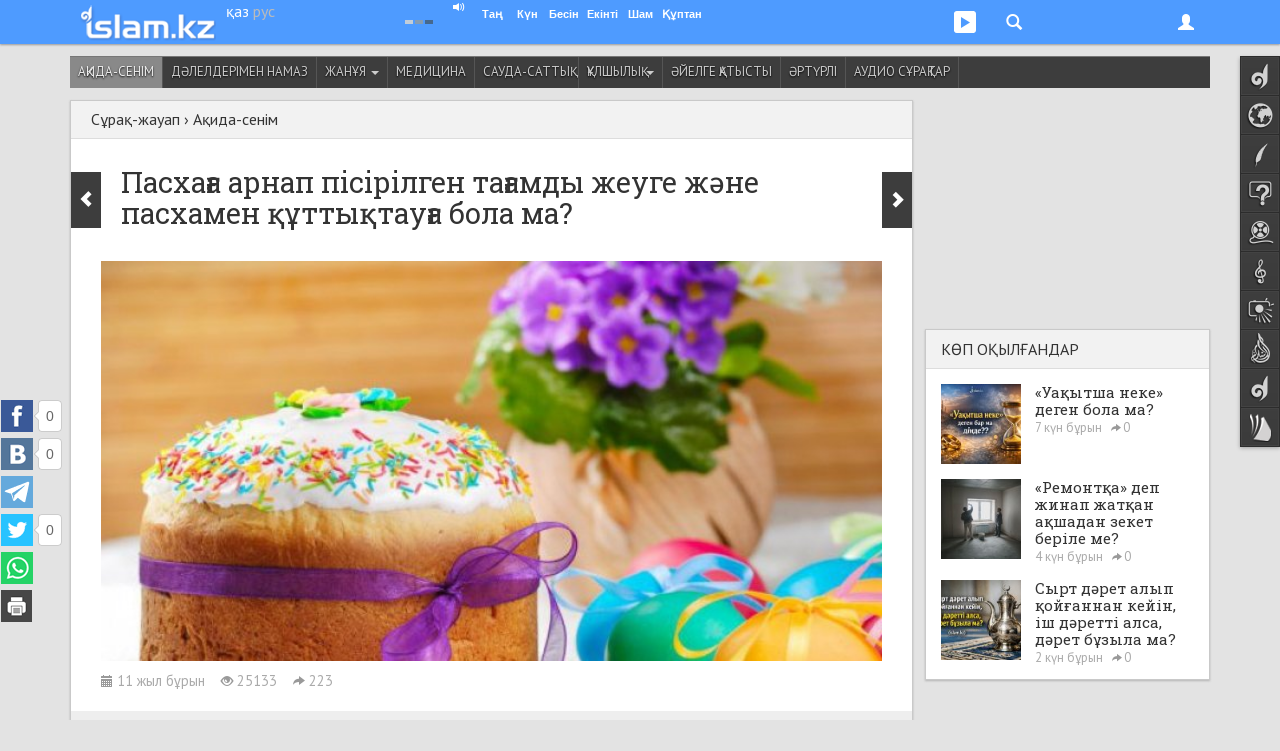

--- FILE ---
content_type: text/html; charset=UTF-8
request_url: https://islam.kz/kk/questions/aqida-senim/pashaga-arnap-pisirilgen-tagamdy-jeuge-jane-pashamen-quttyqtauga-bola-ma-390/
body_size: 16060
content:

<!DOCTYPE html>
<html lang="kk">
<head prefix="og: http://ogp.me/ns# fb: http://ogp.me/ns/fb# music: http://ogp.me/ns/music# video: http://ogp.me/ns/video# article: http://ogp.me/ns/article#">

	  
    
<!-- Google tag (gtag.js) -->
<script async src="https://www.googletagmanager.com/gtag/js?id=G-Y7H15GZV4E"></script>
<script>
  window.dataLayer = window.dataLayer || [];
  function gtag(){dataLayer.push(arguments);}
  gtag('js', new Date());

  gtag('config', 'G-Y7H15GZV4E');
</script>

    <meta charset="utf-8">
    <meta name="viewport" content="width=device-width, initial-scale=1.0, maximum-scale=1.0, user-scalable=no">
    <meta name="language" content="kk" />
    
    <link rel="shortcut icon" href="https://static.islam.kz/favicon.ico">
    <link rel="apple-touch-icon" sizes="60x60" href="https://static.islam.kz/themes/v1/images/icons/apple-touch-icon-60x60.png">
    <link rel="apple-touch-icon" sizes="76x76" href="https://static.islam.kz/themes/v1/images/icons/apple-touch-icon-76x76.png">
    <link rel="apple-touch-icon" sizes="120x120" href="https://static.islam.kz/themes/v1/images/icons/apple-touch-icon-120x120.png">
    <link rel="apple-touch-icon" sizes="152x152" href="https://static.islam.kz/themes/v1/images/icons/apple-touch-icon-152x152.png">
    <link rel="icon" type="image/png" href="https://static.islam.kz/themes/v1/images/icons/favicon-160x160.png" sizes="160x160">
    <link rel="icon" type="image/png" href="https://static.islam.kz/themes/v1/images/icons/favicon-96x96.png" sizes="96x96">
    <link rel="icon" type="image/png" href="https://static.islam.kz/themes/v1/images/icons/favicon-32x32.png" sizes="32x32">
		<!-- Windows Phone -->
    <meta name="msapplication-TileColor" content="#ffffff">
    <meta name="msapplication-TileImage" content="https://static.islam.kz/themes/v1/images/icons/mstile-144x144.png">
		<!-- Chrome, Firefox OS and Opera -->
	<!--<meta name="theme-color" content="#4e9bff">-->
		<!-- iOS Safari -->
    <meta name="apple-mobile-web-app-capable" content="yes">
    <meta name="apple-mobile-web-app-status-bar-style" content="black-translucent">
    
    <link href="https://plus.google.com/109037074857639072532" rel="publisher" /> <!-- google+ connect -->
    <meta property="fb:pages" content="794266277269767" />
     

	<script type="text/javascript">
     	var site_language = "kk", site_timestamp = 1766572071, YII_ROOT = "https://islam.kz", YII_STATIC_ROOT="https://static.islam.kz";
			
		WebFontConfig = {
			google: { families: [ 'PT+Sans:400,700:cyrillic-ext,latin', 'Roboto+Slab:400:cyrillic-ext,latin' ] }
		};
		(function() {
			var w = document.createElement('script');
			w.src = '/scripts/webfont.js';
			w.type = 'text/javascript';
			w.async = 'true';
			var s = document.getElementsByTagName('script')[0];
			s.parentNode.insertBefore(w, s);
		})();
	</script>    
    
    <meta name="twitter:card" content="summary_large_image" />
<meta name="twitter:site" content="@islamkz0" />
<meta name="twitter:description" content="Әссәләмуғалейкум! Менің пасхаға қатысты екі сұрағым бар: 1) Пасхаға арналған түрлі-түске боялған жұмыртқаны, егер мұсылман емес досым, әріптесім, әлде бір танысым ұсынса, жеуім күнә ма? 2) Басқа діндегі адамды сол адамның діни мейрамымен құттықтау күнә ма, мысалыға пасха, рождество? Нұрбол Дүйсенбек." />
<meta name="twitter:title" content="Пасхаға арнап пісірілген тағамды жеуге және пасхамен құттықтауға бола ма?" />
<meta name="twitter:image:src" content="https://static.islam.kz/uploads/images/WIC/snV/WLJnxg96Zdr2Qq8E-lg.jpg" />
<meta http-equiv="Description" content="Әссәләмуғалейкум! Менің пасхаға қатысты екі сұрағым бар: 1) Пасхаға арналған түрлі-түске боялған жұмыртқаны, егер мұсылман емес досым, әріптесім, әлде бір танысым ұсынса, жеуім күнә ма? 2) Басқа діндегі адамды сол адамның діни мейрамымен құттықтау күнә ма, мысалыға пасха, рождество? Нұрбол Дүйсенбек." />
<meta http-equiv="Keywords" content="рождество, пасха, діни сұрақтар, хадис, ақида, матуриди, матуридия, ашғари, ашари, мәзхаб, мазхаб, мәзхап, әбу ханифа, сахих хадистер, бухари, муслим, неке, талақ, намаз, құран, дәрет, ораза, рамазан, құрбан, құрбан шалу, айт, сүннет, дарын мубаров, ерсін әміре, ринат абу мухаммад, ибн баз, ибн тәймия, назратулла, фаузан, әлбани, албани, қайрат жолдыбайұлы, күнә, харам, халал, рұқсат, қалай, қанша, кім, не, болады ма, бола ма, сәләфи, салафи, сәләфизм" />
<meta property="og:type" content="article" />
<meta property="og:url" content="https://islam.kz/kk/questions/aqida-senim/pashaga-arnap-pisirilgen-tagamdy-jeuge-jane-pashamen-quttyqtauga-bola-ma-390/" />
<meta property="og:image" content="https://static.islam.kz/uploads/images/WIC/snV/WLJnxg96Zdr2Qq8E-lg.jpg" />
<meta property="og:image:type" content="image/jpeg" />
<meta property="og:image:width" content="704" />
<meta property="og:image:height" content="704" />
<meta property="og:title" content="Пасхаға арнап пісірілген тағамды жеуге және пасхамен құттықтауға бола ма?" />
<meta property="og:description" content="Әссәләмуғалейкум! Менің пасхаға қатысты екі сұрағым бар: 1) Пасхаға арналған түрлі-түске боялған жұмыртқаны, егер мұсылман емес досым, әріптесім, әлде бір танысым ұсынса, жеуім күнә ма? 2) Басқа діндегі адамды сол адамның діни мейрамымен құттықтау күнә ма, мысалыға пасха, рождество? Нұрбол Дүйсенбек." />
<meta property="og:site_name" content="Islam.kz" />
<meta property="fb:app_id" content="512039818891848" />
<meta property="fb:admins" content="501344417" />
<link rel="canonical" href="https://islam.kz/kk/questions/aqida-senim/pashaga-arnap-pisirilgen-tagamdy-jeuge-jane-pashamen-quttyqtauga-bola-ma-390/" />
<link title="RSS ақпарат ағыны" rel="alternate" type="application/rss+xml" href="https://islam.kz/kk/feed/" />
<link rel="stylesheet" type="text/css" href="https://static.islam.kz/scripts/bootstrap/css/bootstrap.min.css?456" />
<link rel="stylesheet" type="text/css" href="https://static.islam.kz/scripts/bootstrap/css/bootstrap-theme.css" />
<link rel="stylesheet" type="text/css" href="https://static.islam.kz/themes/v1/css/all.css?1700909961" />
<link rel="stylesheet" type="text/css" href="https://static.islam.kz/themes/v1/css/content.css?1694020821" />
<link rel="stylesheet" type="text/css" href="https://static.islam.kz/themes/v1/css/nav.css?1694020821" />
<link rel="stylesheet" type="text/css" href="https://static.islam.kz/assets/8d42a43c/listdata.white.css" />
<link rel="stylesheet" type="text/css" href="https://static.islam.kz/assets/f9a6f6bd/question.css" />
<link rel="stylesheet" type="text/css" href="https://static.islam.kz/assets/c84eec20/category-menu.css" />
<title>Пасхаға арнап пісірілген тағамды жеуге және пасхамен құттықтауға бола ма?</title> 
    
    <!--[if IE]>
    <link rel="stylesheet" type="text/css" href="/themes/v1/css/all-ie.css">
	<![endif]-->
    
    
    
        <!--[if lt IE 9]>
      <script src="/scripts/html5shiv.js"></script> 
      <script src="/scripts/respond.min.js"></script>
    <![endif]-->    
    
    
        
    
</head>
<body class="cont-question act-question-view">

        
    
	<div class="container" id="main-container">		
		
	<!-- topnav -->  
       
	<nav class="navbar navbar-default navbar-fixed-top" role="navigation">
        <div class="container">
        	               
        	<div class="row">
           		<div class="col-xs-5 col-sm-3 col-md-3">
                	<div class="logo-container none-selectable">
                    	<div style="" class="logo">
	       	        		<a href="https://islam.kz/kk/"><img class="" src="https://static.islam.kz/themes/v1/images/logos/topnavbar.png" alt="islam.kz logo" /></a>                        </div>                        
                        <div class="language-container">
                        	<div>
                            	<a class="white-lang language" href="https://islam.kz/kk/">қаз</a>                            </div>
                            <div>
                            	<a class="white-lang-inverse language" href="https://islam.kz/ru/">рус</a>                            </div>
                        </div>
                    </div>
                </div>
         
            	<div class="col-xs-7 col-sm-9 col-md-9 user-container">

					<button type="button" class="navbar-toggle" id="navbar-menu-toggle" data-toggle="collapse" data-target="#navbar-menu">
                        <span class="icon-bar"></span>
                        <span class="icon-bar"></span>
                        <span class="icon-bar"></span>
                    </button>
                    
                    <button type="button" class="navbar-toggle" id="navbar-login-toggle" data-toggle="collapse" data-target="#navbar-login">
                        <span class="glyphicon glyphicon-user"></span>
                        <!--<span class="glyphicon glyphicon-chevron-down down"></span>    -->                        
                    </button>
                    
					                    
                    <button type="button" class="navbar-toggle no-transition" id="navbar-social-toggle" data-toggle="collapse" data-target="#navbar-social">
                    	 <ul class="social">
                            <li style="margin-left:2px">
                                <div class="social social-youtube"></div>
                            </li>
                            <!--<li>
                                <div class="social social-googleplus"></div>
                            </li>-->
                           <!-- <li>
                                <div class="social social-mailru"></div>
                            </li>-->
                            <li>
                               <div class="social social-twitter"></div>
                            </li>
                           <!-- <li>
                                <div class="social social-vkontakte"></div>
                            </li>-->
                            <li style="padding:0 4px 0 0">
                                <div class="social social-facebook"></div>
                            </li>
                        </ul> 
                    </button>
                    
                    <button type="button" class="navbar-toggle" id="navbar-search-toggle" data-toggle="collapse" data-target="#navbar-search">
                        <div class="glyphicon glyphicon-search"></div>                            
                    </button>
                    
                    <button type="button" class="navbar-toggle hidden-xs hidden-sm" id="navbar-audioplayer-toggle" data-toggle="collapse" data-target="#navbar-audioplayer">
                        <div class="glyphicon glyphicon-play"></div>    <!--  style="padding:4px 4px 4px 4px;border-radius:3px;background-color:#80b8fe" -->            
                        <div id="audioplayer" class="jp-jplayer"></div>
                    </button>
                    
                    <button type="button" class="navbar-toggle visible-xs" id="navbar-prayer-xs-toggle" data-toggle="collapse" data-target="#navbar-prayer-xs">
                        <div class="prayer-xs-icon"></div>  
                    </button>
                    
                    <div id="prayer-badge" class="i-badge tahoma none-selectable">
                    	<div class="pull-left city" data-toggle="popover">
                        	<div class="pull-left kaaba">
                                <div class="no-transition"></div>
                            </div>
                            <div class="pull-left bold nowrap no-transition cityName">                                
                            </div>  
                            <div class="clearfix"></div>                                            
                        </div>    
                        
                        <div id="athan-player"></div>
                        <div id="athan-player-cont">
                             <a href="#" class="jp-mute-athan glyphicon glyphicon-volume-up" onClick="muteAthanPlayer(true)"></a>
                             <a href="#" class="jp-unmute-athan glyphicon glyphicon-volume-off" onClick="muteAthanPlayer(false)"></a>
                        </div>
                        <input type="hidden" name="prayerCityId" id="prayerCityId">      
                                              	
                        <div class="pull-left prayer-block" style="margin-left:10px;width:28px">
                        	<div class="nowrap prayer-name">
                            	Таң                            </div>
                            <div class="nowrap time" id="prayer-fajr">
                            </div>
                            <div class="center-block arrow"></div>
                        </div>
                        <div class="pull-left prayer-block" style="width:28px">
                        	<div class="nowrap prayer-name">
                            	Күн                            </div>
                            <div class="nowrap time" id="prayer-shuruq">
                            </div>
                            <div class="center-block arrow"></div>
                        </div>
                        <div class="pull-left prayer-block" style="width:31px">
                        	<div class="nowrap prayer-name">
                            	Бесін                            </div>
                            <div class="nowrap time" id="prayer-dhuhr">
                            </div>
                            <div class="center-block arrow"></div>
                        </div>
                        <div class="pull-left prayer-block" style="width:33px">
                        	<div class="nowrap prayer-name">
                            	Екінті                            </div>
                            <div class="nowrap time" id="prayer-asr">
                            </div>
                            <div class="center-block arrow"></div>
                        </div>
                        <div class="pull-left prayer-block" style="width:28px">
                        	<div class="nowrap prayer-name">
                            	Шам                            </div>
                            <div class="nowrap time" id="prayer-maghrib">
                            </div>
                            <div class="center-block arrow"></div>
                        </div>
                        <div class="pull-left prayer-block" style="width:42px">
                        	<div class="nowrap prayer-name">
                            	Құптан                            </div>
                            <div class="nowrap time" id="prayer-isha">
                            </div>
                            <div class="center-block arrow"></div>
                        </div>                        
                        <div class="clearfix"></div>
                    </div>
                    
                </div>
            </div>
            
            <!-- audioplayer window -->
            <div class="collapse no-transition" id="navbar-audioplayer"> <!-- no-transition ??? -->
            	<div>   
					<div id="audioplayer" class="jp-jplayer"></div>
                    <div id="audioplayer-controls" class="jp-audio"  style="margin:0 auto;visibility:hidden">
                        <div class="jp-type-playlist">
                            <div class="jp-gui jp-interface">
                                <ul class="jp-controls">
                                    <li><a href="javascript:;" class="jp-play" tabindex="1">play</a></li>
                                    <li><a href="javascript:;" class="jp-pause" tabindex="1">pause</a></li>
                                    <li><a href="javascript:;" class="jp-previous" tabindex="1">previous</a></li>
                                    <li><a href="javascript:;" class="jp-next" tabindex="1">next</a></li>
                                    <!--<li><a href="javascript:;" class="jp-stop" tabindex="1">stop</a></li>-->
                                    <!--<li><a href="javascript:;" class="jp-mute" tabindex="1" title="mute">mute</a></li>
                                    <li><a href="javascript:;" class="jp-unmute" tabindex="1" title="unmute">unmute</a></li>-->
                                    <!--<li><a href="javascript:;" class="jp-volume-max" tabindex="1" title="max volume">max volume</a></li>-->
                                </ul>
                                <div class="jp-track-label nowrap "></div>
                                <div class="jp-progress">
                                    <div class="jp-seek-bar">
                                        <div class="jp-play-bar"></div>
                                    </div>
                                </div>
                                <div class="jp-volume-bar">
                                    <div class="jp-volume-bar-value"></div>
                                </div>
                                <div class="jp-time-holder">
                                    <!--<div class="jp-current-time"></div>-->
                                    <div class="jp-remaining-time none-selectable"></div>
                                    <!--<div class="jp-duration"></div>-->
                                </div>
                                <ul class="jp-toggles">
                                    <li><a href="javascript:;" class="jp-shuffle" tabindex="1" title="shuffle">shuffle</a></li>
                                    <li><a href="javascript:;" class="jp-shuffle-off" tabindex="1" title="shuffle off">shuffle off</a></li>
                                    <li><a href="javascript:;" class="jp-repeat" tabindex="1" title="repeat">repeat</a></li>
                                    <li><a href="javascript:;" class="jp-repeat-off" tabindex="1" title="repeat off">repeat off</a></li>
                                </ul>
                            </div>
                            <div class="jp-playlist">
                                <ul>
                                    <li></li>
                                </ul>
                            </div>
                            <div class="search-input hidden">
                            	<div class="row">
                                    <div class="xs-12 border">
                                    	<div class="glyphicon glyphicon-search" style="font-size:75%;width:6px;margin-left:4px"></div>
                                    	<input type="text" class="" placeholder="Іздеу" style="padding:0;margin:0;font-size:85%;margin-left:6px;width:398px;border:none;" onpaste="audioPlayer.updateList(event, this)"  onKeyUp="audioPlayer.updateList(event, this)">
                                    </div>
                                </div>
                            	<!--<form role="form" action="http://www.google.com/search" method="get" name="search-form" id="search-form">
                                    <div class="row">
                                        <div class="col-xs-12">
                                            <div class="input-group">
                                                <input type="text" class="form-control input-sm" placeholder="Іздеу">
                                                <span class="input-group-btn">
                                                	<button class="btn btn-default btn-sm" type="button"><div class="glyphicon glyphicon-search"></div></button>
                                                </span>
                                            </div>
                                        </div>
                                    </div>
                                    <div class="clearfix"></div>
                                </form>    --> 
                            </div>
                            <div class="jp-no-solution text-center bold">
                                <a href="http://get.adobe.com/flashplayer/" target="_blank">Flash орнатыңыз/Установите Flash</a>.
                            </div>
                        </div>
                    </div>
                </div>
            </div>
            
            <!-- prayer-xs window -->
            <div class="collapse no-transition" id="navbar-prayer-xs"> <!-- no-transition ??? -->
            	<div style="padding:20px 17px 18px 17px">
                    <div>			 <!--style="padding-right:40px"-->			
                       
                        <div id="prayer-badge-xs" class="i-badge tahoma none-selectable">
                            <div class="city text-center" data-toggle="popover">
                                <div class="bold nowrap no-transition cityName">                                
                                </div>  
                                <div class="clearfix"></div>                                            
                            </div>    
                            
                            <div class="clearfix"></div>                                            
                            
                            <input type="hidden" name="prayerCityId" id="prayerCityId">                                                      
                            
                            <div style="padding:10px"></div>                              

                            <div class="pull-left prayer-block" style="">
                                <div class="nowrap prayer-name">
                                    Таң                                </div>
                                <div class="nowrap time" id="prayer-fajr">
                                </div>
                                <div class="center-block arrow"></div>
                            </div>
                            <div class="pull-left prayer-block" style="">
                                <div class="nowrap prayer-name">
                                    Күн                                </div>
                                <div class="nowrap time" id="prayer-shuruq">
                                </div>
                                <div class="center-block arrow"></div>
                            </div>
                            <div class="pull-left prayer-block" style="">
                                <div class="nowrap prayer-name">
                                    Бесін                                </div>
                                <div class="nowrap time" id="prayer-dhuhr">
                                </div>
                                <div class="center-block arrow"></div>
                            </div>
                            <div class="pull-left prayer-block" style="">
                                <div class="nowrap prayer-name">
                                    Екінті                                </div>
                                <div class="nowrap time" id="prayer-asr">
                                </div>
                                <div class="center-block arrow"></div>
                            </div>
                            <div class="pull-left prayer-block" style="">
                                <div class="nowrap prayer-name">
                                    Шам                                </div>
                                <div class="nowrap time" id="prayer-maghrib">
                                </div>
                                <div class="center-block arrow"></div>
                            </div>
                            <div class="pull-left prayer-block" style="">
                                <div class="nowrap prayer-name">
                                    Құптан                                </div>
                                <div class="nowrap time" id="prayer-isha">
                                </div>
                                <div class="center-block arrow"></div>
                            </div>     
                            <div class="clearfix"></div>
                                                                     
                            
                        </div>                       
                                                
                    </div>
                </div>
            </div>
            
            <!-- search window -->
            <div class="collapse no-transition" id="navbar-search"> <!-- no-transition ??? -->
            	<div style="padding:20px 17px 18px 17px">
                    <div>		
					   
                       <!-- <form role="form" action="http://www.google.com/search" method="get" name="search-form" id="search-form" onsubmit="document.getElementById('gsearch_query').value=document.getElementById('gsearch_query').value+' site:islam.kz'">
                            <div class="row">
                                <div class="col-xs-10 col-md-9">
									
                                    <input type="search" class="form-control input-sm" name="q" id="gsearch_query" placeholder="Мәтін..." x-webkit-speech speech>
                                   
                                </div> 
                                <div class="col-xs-2 col-md-3">
                                    <button type="submit" class="btn btn-primary pull-right btn-sm">Іздеу</button>               
                                </div>
                            </div>
                            <div class="clearfix"></div>
                        </form>   -->
						
						<!--  https://developers.google.com/custom-search/docs/element
							  https://www.google.com/cse/
							  
							  1) nav'dagy search button'dy baskannan kein gana render jasaityndai isteu kerek					  
							 	 https://developers.google.com/custom-search/docs/element#tagparams		
							  2) jana bette ashylatyndai etip ozgertu kerek
						  -->			
						<script>
						  (function() {
							var cx = '000430864498397077020:c1gafyxamjc';
							var gcse = document.createElement('script');
							gcse.type = 'text/javascript';
							gcse.async = true;
							gcse.src = (document.location.protocol == 'https:' ? 'https:' : 'http:') + '//www.google.com/cse/cse.js?cx=' + cx;
							var s = document.getElementsByTagName('script')[0];
							s.parentNode.insertBefore(gcse, s);
						  })();
						</script>
						<gcse:search enableHistory="true" autoCompleteMaxCompletions="5" autoCompleteMatchType='any'></gcse:search>
						              
                    </div>
                </div>
            </div>
                        
                       	
            <!-- login window -->
            <div class="collapse no-transition" id="navbar-login"> <!-- no-transition ??? -->
            	<div>
                	<!--<div class="pull-right">
                    	<span class="glyphicon glyphicon-remove" style="cursor:pointer" onClick="$('#navbar-login').collapse('hide')"></span>
                    </div>-->
                    <form role="form" id="login-form-nav" action="https://islam.kz/kk/signin/" method="post">
<input type="hidden" value="OFQwOFdfWVMzVDY0QXFKMzRCaHVHXzhucjdjVmEwaXrrls3wQX16OJyq7H0gyIxWec8nhAYivfi2D3BGtJm8KQ==" name="YII_CSRF_TOKEN" />                   			<div style="padding:25px 25px 15px">
                   
                                <div class="form-group" style="position:relative">
                                    <input value="/kk/questions/aqida-senim/pashaga-arnap-pisirilgen-tagamdy-jeuge-jane-pashamen-quttyqtauga-bola-ma-390/" name="LoginForm[returnUrl]" id="LoginForm_returnUrl" type="hidden" />                                    
									<label class="sr-only required" for="LoginForm_email">Email</label>                                    <input class="form-control input-sm" placeholder="Email" style="border-radius:0" name="LoginForm[email]" id="LoginForm_email" type="text" />                                    <span class="glyphicon glyphicon-user form-control-feedback" style="position:absolute;top:9px;right:6px;display:block;color:#bbb"></span>                                           
                                </div>
                                <div class="form-group" style="position:relative;margin-bottom:4px">
                                     <label class="sr-only required" for="LoginForm_password">Пароль</label>                                    <input class="form-control input-sm" placeholder="Пароль" style="border-radius:0" name="LoginForm[password]" id="LoginForm_password" type="password" />                                    <span class="glyphicon glyphicon-asterisk form-control-feedback" style="position:absolute;top:10px;right:6px;display:block;color:#bbb"></span>                                                                    </div>
                                <div class="checkbox text-left" style="margin-top:0">
                                    <input id="ytLoginForm_rememberMe" type="hidden" value="0" name="LoginForm[rememberMe]" /><input checked="checked" name="LoginForm[rememberMe]" id="LoginForm_rememberMe" value="1" type="checkbox" />                                    <label for="LoginForm_rememberMe">Есте сақта</label>                                                                    </div> 
                                
                                <input class="form-control btn btn-primary btn-sm" id="signin-button" type="submit" name="yt0" value="Кіру" />                                
                                <div style="padding:5px"></div>
                                
                                <div style="margin-top:5px;" class="row">
                                    <div class="col-xs-6">
                                        <a class="" style="margin-top:8px;font-weight:bold;display:block" href="/kk/user/signup">Тіркелу</a>                           
                                    </div>
                                    <div class="col-xs-6">
                                        <div style="height:36px;" class="text-right">
                                                                                
                                                                                
                                                
                                                                                </div>
                                    </div>                                
                                </div>
                            </div>
					</form>                </div>
            </div>
            
            <!-- menu window -->
            <div class="collapse no-transition" id="navbar-menu"> <!-- no-transition ??? -->
                <ul class="nav navbar-nav">
                    <!--                    
                    <li class="dropdown">
                        <a href="#" class="dropdown-toggle" data-toggle="dropdown">Dropdown <b class="caret"></b></a>
                        <ul class="dropdown-menu">
                            <li><a href="#">Action</a></li>
                            <li class="divider"></li>
                            <li class="dropdown-header">Nav header</li>                            
                            <li><a href="#">One more separated link</a></li>
                        </ul>
                    </li>-->
                </ul>
            </div>
        </div>
    </nav> 
        
           
    <div class="container-fluid hidden-xs hidden-sm no-transition">
        <!-- social window -->
        <div class="collapse no-transition" id="navbar-social">
            <div class="container">
                <div class="row" style="padding:40px 0 30px 0;">
					                
                     <div class="col-xs-12 col-md-4 col-lg-3"> 
                    	 <!-- facebook -->
                         <div class="center-block" style="width:200px;overflow:hidden">                          
                             <!--<iframe src="https://www.facebook.com/plugins/likebox.php?href=http%3A%2F%2Fwww.facebook.com%2Fislamkz0&amp;width&amp;height=214&amp;colorscheme=light&amp;show_faces=true&amp;header=false&amp;stream=false&amp;show_border=false&amp;appId=512039818891848" scrolling="no" frameborder="0" style="border:none; overflow:hidden; height:214px;width:220px;border:1px solid #ddd" allowTransparency="true"></iframe>-->
                             <!--<iframe src="https://www.facebook.com/plugins/like.php?href=https%3A%2F%2Ffacebook.com%2Fislamkz0&amp;width&amp;layout=button_count&amp;action=like&amp;show_faces=false&amp;share=false&amp;height=21&amp;appId=512039818891848" scrolling="no" frameborder="0" style="border:none; overflow:hidden; height:21px; width:120px" allowTransparency="true"></iframe>-->
                             <div id="fb-root" class="facebook-page-like"></div>							 
                             <!--<div class="fb-like" data-href="https://facebook.com/islamkz0" data-layout="button_count" data-action="like" data-show-faces="false" data-share="false"></div>-->
                         </div>
                    </div>      
                    <div class="col-xs-12 col-md-4 col-lg-3"> 
                    	<!-- vk -->
                         <div class="center-block" style="width:200px;">                          
                            <!-- VK Widget -->
                            <div id="vk_subscribe"></div>                       
                         </div> 
                    </div>     
                    <div class="col-xs-12 col-md-4 col-lg-3" style=""> 
                    	 <!-- twitter -->
                         <div class="center-block" style="width:190px;">                          
    	                     <!--<iframe allowtransparency="true" frameborder="0" scrolling="no" src="https://platform.twitter.com/widgets/follow_button.html?screen_name=islamkz0&lang=ru&show_screen_name=false&data-size=medium" style="width:200px; height:20px; border:none; overflow:hidden;"></iframe>-->
                             <a href="https://twitter.com/islamkz0" class="twitter-follow-button" data-show-count="true" data-lang="ru" data-show-screen-name="false" data-size="large" data-width="190px">
                             	Follow @islamkz0                             </a>
                         </div>
                         
                         <div style="padding:15px"></div>
                         
                         <!-- mail.ru -->
                         <div class="center-block" style="width:120px;font-size:90%;">                          
    	                    <a class="center-block text-center" target="_blank" href="http://my.mail.ru/mail/islamkz0" style="padding:2px 0 2px 3px"> <!-- border:1px solid #ddd;border-radius:2px; -->
	                            <div class="pull-left" style="background-image:url(https://static.islam.kz/themes/v1/images/sprite2.png);background-position:-75px 0;background-color:#2665a9;width:20px;height:20px;border-radius:2px"></div>
                                <div class="pull-left none-selectable">&nbsp;Мой Мир</div>
                                <div class="clearfix"></div>
                            </a>                         
                         </div>   
                         
                         <div style="padding:15px"></div>
                    </div>
                    <div class="col-xs-12 col-md-4 col-lg-3">     
                         <!-- youtube -->
                         <div class="center-block" style="width:150px;">                          
    	                   <!-- <script src="https://apis.google.com/js/platform.js"></script>-->
							<div class="g-ytsubscribe" data-channelid="UCviVPaopI-Ks0eoAcJIDa3g" data-layout="default" data-count="default"></div>                         
                         </div> 
                         
                         <div style="padding:15px"></div>
                         
                         <div class="center-block" style="width:150px;">
                             <div class="g-follow" data-annotation="bubble" data-height="24" data-href="https://plus.google.com/u/0/109037074857639072532" data-rel="publisher"></div>
                         </div>
                         
                         <div style="padding:15px"></div>
                         
                         <div class="center-block" style="width:150px;">
                             <a href="https://islam.kz/kk/feed/">
                             	<div style="background:url(https://static.islam.kz/themes/v1/images/sprite2.png) -144px -189px;height:27px;width:27px;" class="pull-left"></div><div class="pull-left" style="margin:3px 0 0 5px;font-size:90%">RSS ақпарат ағыны</div>
                             </a>
                         </div>
                    </div>                                
                </div>
            </div>
        </div>
    </div>
     
    
    <!-- sidenav-->    
	    <div class="container-fluid hidden-xs hidden-sm">
        <nav class="nav navbar navside none-selectable" role="navigation" data-spy="affix" id="navside"><!-- data-offset-top="60" data-offset-bottom="??" -->
    		<ul class="nav nav-pills nav-stacked no-transition" id="yw1">
<li class="navside-home navside-icon"><a data-toogle="tooltip" title="Бас бет" class="content-box-size" href="https://islam.kz/kk/"><span class="icon"></span><span class="text">Бас бет</span></a></li>
<li class="navside-news navside-icon"><a data-toogle="tooltip" title="Жаңалықтар" class="content-box-size" href="https://islam.kz/kk/news/home/"><span class="icon"></span><span class="text">Жаңалықтар</span></a></li>
<li class="navside-articles navside-icon"><a data-toogle="tooltip" title="Мақалалар" class="content-box-size" href="https://islam.kz/kk/articles/home/"><span class="icon"></span><span class="text">Мақалалар</span></a></li>
<li class="navside-questions navside-icon"><a data-toogle="tooltip" title="Сұрақ-жауап" class="content-box-size" href="https://islam.kz/kk/questions/home/"><span class="icon"></span><span class="text">Сұрақ-жауап</span></a></li>
<li class="navside-media navside-icon"><a data-toogle="tooltip" title="Медиа" class="content-box-size" href="https://islam.kz/kk/media/home/"><span class="icon"></span><span class="text">Медиа</span></a></li>
<li class="navside-konilserper navside-icon"><a data-toogle="tooltip" title="Көңілсерпер" class="content-box-size" href="https://islam.kz/kk/audio/"><span class="icon"></span><span class="text">Көңілсерпер</span></a></li>
<li class="navside-photo navside-icon"><a data-toogle="tooltip" title="Фотогалерея" class="content-box-size" href="https://islam.kz/kk/photos/"><span class="icon"></span><span class="text">Фотогалерея</span></a></li>
<li class="navside-editorcolumn navside-icon"><a data-toogle="tooltip" title="Бас редактор бағаны" class="content-box-size" href="https://islam.kz/kk/editor/oitamshy/"><span class="icon"></span><span class="text">Бас редактор</span></a></li>
<li class="navside-home navside-icon"><a data-toogle="tooltip" title="Блогтар" class="content-box-size" href="/kk/blog/"><span class="icon"></span><span class="text">Блогтар</span></a></li>
<li class="navside-lib navside-icon"><a data-toogle="tooltip" title="Кітапхана" class="content-box-size" href="/kk/books/"><span class="icon"></span><span class="text">Кітапхана</span></a></li>
</ul>    

        </nav>
    </div>
     
    
        
       <!-- <div class="container hidden-xs box content-box-size">
            <a href="#"><img src="/themes/v1/images/banner1140x100.jpg" style="height:100px;width:100%" /></a>            
        </div>-->
        <!-- 
        -->
                  
	    
    
    <div class="row">
        <div class="col-md-12 category-menu-c visible-lg">
            <ul class="category-menu affix-fixed-top affix-fixed-top-fullwidth no-transition none-selectable" id="yw0">
<li class="item_19 active"><a rel="nofollow" href="/kk/questions/aqida-senim/">Ақида-сенім</a></li>
<li class="item_102"><a href="/kk/questions/dalelderimen-namaz/">Дәлелдерімен намаз</a></li>
<li class="item_21"><a href="/kk/questions/januya/">Жанұя <span class='caret'></span></a>
<ul>
<li class="item_31"><a href="/kk/questions/januya/neke/">Неке</a></li>
<li class="item_33"><a href="/kk/questions/januya/otbasy/">Отбасы</a></li>
<li class="item_32"><a href="/kk/questions/januya/talaq/">Талақ</a></li>
</ul>
</li>
<li class="item_23"><a href="/kk/questions/meditsina/">Медицина</a></li>
<li class="item_22"><a href="/kk/questions/sauda-sattyq/">Сауда-саттық</a></li>
<li class="item_20"><a href="/kk/questions/qulshylyq/">Құлшылық <span class='caret'></span></a>
<ul>
<li class="item_26"><a href="/kk/questions/qulshylyq/daret-gusyl/">Дәрет-ғұсыл</a></li>
<li class="item_29"><a href="/kk/questions/qulshylyq/zeket/">Зекет</a></li>
<li class="item_27"><a href="/kk/questions/qulshylyq/namaz/">Намаз</a></li>
<li class="item_28"><a href="/kk/questions/qulshylyq/oraza/">Ораза</a></li>
<li class="item_30"><a href="/kk/questions/qulshylyq/qurban/">Құрбан</a></li>
</ul>
</li>
<li class="item_24"><a href="/kk/questions/aielge-qatysty/">Әйелге қатысты</a></li>
<li class="item_25"><a href="/kk/questions/arturli/">Әртүрлі</a></li>
<li class="item_41"><a href="/kk/audio/audio-suraqtar/">Аудио сұрақтар</a></li>
</ul>        </div>
        <div class="col-xs-12 hidden-lg">
        		<div class="dropdown-category-list-label">Категория:</div>
				<select class="form-control" name="dropdown-category-list" id="dropdown-category-list">
<option value="/kk/questions/"></option>
<option value="/kk/questions/aqida-senim/">Ақида-сенім</option>
<option value="/kk/questions/dalelderimen-namaz/">Дәлелдерімен намаз</option>
<option value="/kk/questions/januya/">Жанұя</option>
<option value="/kk/questions/januya/neke/">-- Неке</option>
<option value="/kk/questions/januya/otbasy/">-- Отбасы</option>
<option value="/kk/questions/januya/talaq/">-- Талақ</option>
<option value="/kk/questions/meditsina/">Медицина</option>
<option value="/kk/questions/sauda-sattyq/">Сауда-саттық</option>
<option value="/kk/questions/qulshylyq/">Құлшылық</option>
<option value="/kk/questions/qulshylyq/daret-gusyl/">-- Дәрет-ғұсыл</option>
<option value="/kk/questions/qulshylyq/zeket/">-- Зекет</option>
<option value="/kk/questions/qulshylyq/namaz/">-- Намаз</option>
<option value="/kk/questions/qulshylyq/oraza/">-- Ораза</option>
<option value="/kk/questions/qulshylyq/qurban/">-- Құрбан</option>
<option value="/kk/questions/aielge-qatysty/">Әйелге қатысты</option>
<option value="/kk/questions/arturli/">Әртүрлі</option>
<option value="/kk/audio/audio-suraqtar/">Аудио сұрақтар</option>
</select>        </div>
        
    </div>
    
   	
    <div class="row">    
        <div class="col-md-9">
            <div class="article-view-block">
                
                
<div class="box">
	<div class="news-view-heading block-heading none-selectable">
    	<div class="breadcrumbs">
<a href="/kk/questions/">Сұрақ-жауап</a> &rsaquo; <a href="/kk/questions/aqida-senim/">Ақида-сенім</a></div>    </div>
    
    <table class="news-view-title-table">
    	<tr>
        	<td class="hidden-xs news-title-arrow-c">
            	<a data-toggle="popover" data-trigger="hover" data-placement="right" data-content="Құрандағы «ақ жіп пен қара жіп ажыратылғанға дейін» деген аятты қалай түсінеміз?" data-html="1" class="arrow-title-popover" href="/kk/questions/qulshylyq/oraza/qurandagy-aq-jip-pen-qara-jip-ajyratylganga-deiin-degen-ayatty-qalai-tusinemiz-391/"><div class="text-center glyphicon glyphicon-chevron-left news-title-arrow postnav-arrow postnav-next postnav"></div></a>            </td>
            <td>
            	<div class="roboto news-view-title title-text">Пасхаға арнап пісірілген тағамды жеуге және пасхамен құттықтауға бола ма?</div>
            </td>
            <td class="hidden-xs news-title-arrow-c">
            	<a data-toggle="popover" data-trigger="hover" data-placement="left" data-content="Жолаушының намазына қатысты 4 сұрақ!" data-html="1" class="arrow-title-popover" href="/kk/questions/qulshylyq/namaz/jolaushynyn-namazyna-qatysty-4-suraq-388/"><div class="text-center glyphicon glyphicon-chevron-right news-title-arrow postnav-arrow postnav-prev postnav"></div></a>            </td>
        </tr>
    </table>
		
	        <div class="news-view-image content-padding">
        	 <!--lazy load durys korsetpeidi -->
            <img class="news-view-main-img" src="https://static.islam.kz/uploads/images/WIC/snV/WLJnxg96Zdr2Qq8E-lg.jpg" alt="Пасхаға арнап пісірілген тағамды жеуге және пасхамен құттықтауға бола ма?" />        
        </div>  
        
    <div class="news-view-sub">
     
        <div class="news-view-meta  content-padding">
            <span class="mr20" title="13 сәуір 2015 ж. 14:33"><span class="glyphicon glyphicon-calendar"></span> 11 жыл бұрын</span>
            <span class="mr20"><span class="glyphicon glyphicon-eye-open"></span> 25133</span>    
                                    
                             
            
            <span class="mr20 share-total-cont"><span class="glyphicon glyphicon-share-alt"></span> <span class="share-total">223</span></span>
            
        </div>        
        
        <div class="share-vertical  content-padding" 
            data-url="https://islam.kz/kk/questions/aqida-senim/pashaga-arnap-pisirilgen-tagamdy-jeuge-jane-pashamen-quttyqtauga-bola-ma-390/" 
            data-modelid="3"
            data-postid="390"
            data-title="Пасхаға арнап пісірілген тағамды жеуге және пасхамен құттықтауға бола ма?"
            data-image="https://static.islam.kz/uploads/images/WIC/snV/WLJnxg96Zdr2Qq8E-lg.jpg"
            data-description="Әссәләмуғалейкум! Менің пасхаға қатысты екі сұрағым бар: 1) Пасхаға арналған түрлі-түске боялған жұмыртқаны, егер мұсылман емес досым, әріптесім, әлде бір танысым ұсынса, жеуім күнә ма? 2) Басқа діндегі адамды сол адамның діни мейрамымен құттықтау күнә ма, мысалыға пасха, рождество? Нұрбол Дүйсенбек."
            data-top1="400"
            data-top2="120"
            data-margin="-100"   
            data-fresh="1"
            data-get="1"
            data-zero-counter="1">
        </div>


		        
        <div class="question-body">
        	<span class="sign hidden-xs"></span>
        	<div class="text"><p>Әссәләмуғалейкум! Менің пасхаға қатысты екі сұрағым бар:</p>
<p>1) Пасхаға арналған түрлі-түске боялған жұмыртқаны, егер мұсылман емес досым, әріптесім, әлде бір танысым ұсынса, жеуім күнә ма?</p>
<p>2) Басқа діндегі адамды сол адамның діни мейрамымен құттықтау күнә ма, мысалыға пасха, рождество? Нұрбол Дүйсенбек.</p></div>
        </div>
                
        <div class="clearfix"></div>
        
        <div class="content-padding content question-content question-content-390 none-selectable">        	
        	<p>Уағалейкум әссәләм, Нұрбол! Сирия өңіріне фиқһ саласын үйреткен сахаба Әбу Дардадан (р.а.) «Жирсиз» деп аталатын шіркеу үшін сойылған қошқардың етін жеу жайында сұрайды. Сонда Ол (р.а.): <strong><em>«Аллахым, кешіріміңді тілеймін. Шын мәнінде олар Кітап берілгендер. Ал олардың астары бізге адал. Біздің де тағамымыз оларға – адал»</em></strong>, – деп әлгі еттен жеуді рұқсат еткен екен.[1]</p>
<p>Ендеше, пасхаға арнап пісірген асты (жұмыртқа, бәліш т.б. адал ас түрлері) ол мейрамды ұлықта<strong>мау</strong> ниетімен жеудің ешбір күнәсі жоқ деген ойдамыз. Аллаһу аълям.</p>
<p>Екінші сұрағыңызға келер болсақ, бұл мәселеде ғалымдар арасында талас бар. Исламтанушы ғалымдардың біршамасы үзілді-кесілді өзге дін өкілдерін  (христиан және яһуди дініндегілердін) діни мейрамдарымен құттықтауға қарсы. Ал, тағы бірсыпырасы ол нәрсенің шариғи тұрғыда еш күнәсі жоқ дейді. Рұқсат бергендердің арасында Ханафи ғалымы, фиқһ маманы Мустафа Зарқа бар (1907-1999 ж.). Ол былай дейді:</p>
<p><strong>«Бір мұсылманның христиан танысын «рождествомен» құттықтауы – менің пікірімше – өзара достық пен татуластықтың көрінісі сияқты. Ислам діні олармен достық ішінде тату-тәтті өмір сүруге қарсы емес...».</strong></p>
<p>Сондай-ақ, Юсуф әл-Қардауи де мұсылмандарға дұшпандығы жоқ христиан дін өкілдерін олардың діни мейрамдарымен құттықтаудың күнәсі жоқ деген пікір айтқан[2].</p>
<div><hr align="left" size="1" width="33%" /><div>
<p class="footnote">[1] Табари риуаят еткен. , Ю.Қардауи,әл-Халал уәл Харам, 58 бет.<br /><span style="line-height:1.428571429;">[2]</span><span style="line-height:1.428571429;"> http://www.qaradawi.net/</span></p>
</div>
</div>                            <div class="author">
                    <span class="glyphicon glyphicon-user"></span> Абдусамат Қасым                </div>
                    </div>
        
      	    

		<div class="ad-below-content content-padding" style="margin-top:20px">
			<script type='text/javascript'><!--//<![CDATA[
				var m3_u = (location.protocol=='https:'?'https://j.islam.kz/www/delivery/ajs.php':'http://j.islam.kz/www/delivery/ajs.php');
				var m3_r = Math.floor(Math.random()*99999999999);
				if (!document.MAX_used) document.MAX_used = ',';
				document.write ("<scr"+"ipt type='text/javascript' src='"+m3_u);
				document.write ("?zoneid=27");
				document.write ('&amp;cb=' + m3_r);
				if (document.MAX_used != ',') document.write ("&amp;exclude=" + document.MAX_used);
				document.write (document.charset ? '&amp;charset='+document.charset : (document.characterSet ? '&amp;charset='+document.characterSet : ''));
				document.write ("&amp;loc=" + escape(window.location));
				if (document.referrer) document.write ("&amp;referer=" + escape(document.referrer));
				if (document.context) document.write ("&context=" + escape(document.context));
				if (document.mmm_fo) document.write ("&amp;mmm_fo=1");
				document.write ("'><\/scr"+"ipt>");
				//]]>--></script><noscript><a href='http://j.islam.kz/www/delivery/ck.php?n=a2fd7794&amp;cb=1987' target='_blank'><img src='http://j.islam.kz/www/delivery/avw.php?zoneid=27&amp;cb=8364&amp;n=a2fd7794' border='0' alt='' /></a></noscript>
		</div>     	
       
    </div>

</div>    
    
              
            </div>
        </div>
        <div class="col-md-3">
             

<div class="clearfix"></div>

<div class="padding15 hidden-md hidden-lg"></div>

<!--<div>
   width="285" height="200" class="center-block" 
</div>

<div class="padding15"></div>-->

<div class="center-block text-center">
		<iframe id='af9a6061' name='af9a6061' src='//j.islam.kz/www/delivery/afr.php?zoneid=11&amp;cb=092834' frameborder='0' scrolling='no' width='285' height='200'><a href='//j.islam.kz/www/delivery/ck.php?n=a0fba0ae&amp;cb=923476' target='_blank'><img src='//j.islam.kz/www/delivery/avw.php?zoneid=11&amp;cb=1987634&amp;n=a0fba0ae' border='0' alt='' /></a></iframe>
</div>

<div class="padding15"></div>

<!-- Yandex.RTB R-A-263950-2 -->
<div id="yandex_rtb_R-A-263950-2"></div>
<script type="text/javascript">
    (function(w, d, n, s, t) {
        w[n] = w[n] || [];
        w[n].push(function() {
            Ya.Context.AdvManager.render({
                blockId: "R-A-263950-2",
                renderTo: "yandex_rtb_R-A-263950-2",
                async: true
            });
        });
        t = d.getElementsByTagName("script")[0];
        s = d.createElement("script");
        s.type = "text/javascript";
        s.src = "//an.yandex.ru/system/context.js";
        s.async = true;
        t.parentNode.insertBefore(s, t);
    })(this, this.document, "yandexContextAsyncCallbacks");
</script>

<div class="padding15"></div>

 


<!--<div class="row">-->
	<div class="col-xs-12 col-sm-6 col-md-12 listdata-white">
    	<div class="box mb20">        	
            <div class="block-heading none-selectable">
            	Көп оқылғандар            </div>
            <div class="block-body">
            	               		<a href="/kk/questions/januya/neke/uaqytsha-neke-degen-bola-ma-2482/" title="«Уақытша неке» деген бола ма?">
                        <div class="row">
                        	<div class="col-xs-12">
                            	<div class="media">
                                    <div class="pull-left">
                                    	<img class="img-responsive img80 media-object" src="https://static.islam.kz/uploads/images/mio/yeq/fcpkJtrxXhhTH7Cs-sq.jpg" alt="«Уақытша неке» деген бола ма?" /> 
                                    </div>
                                    <div class="media-body title">
                                        <div class="pull-left visible-xs">&#x25a0;</div>
                                        <div class="margin-dot-xs listdata-title">«Уақытша неке» деген бола ма?</div>
                                        <div class="margin-dot-xs"> <!--  style="line-height:0.7em" -->
                                            <span class="meta" title="17 желтоқсан 2025 ж. 16:57">7 күн бұрын</span>
                                            <!--<span class="glyphicon glyphicon-eye-open"></span><span class="meta">978</span><br>-->
                                            <span class="glyphicon glyphicon-share-alt"></span><span class="meta">0</span>                                    
                                        </div>
                                    </div>
                                </div>
                   	        </div>	                          
                        </div>
                    </a>
                                        	<div class="divider visible-xs"></div>
						<div class="divider-img hidden-xs"></div>
					                    
               	               		<a href="/kk/questions/qulshylyq/zeket/remontqa-dep-jinap-jatqan-aqshadan-zeket-berile-me-2483/" title="«Ремонтқа» деп жинап жатқан ақшадан зекет беріле ме?">
                        <div class="row">
                        	<div class="col-xs-12">
                            	<div class="media">
                                    <div class="pull-left">
                                    	<img class="img-responsive img80 media-object" src="https://static.islam.kz/uploads/images/nUF/e7Q/vzLNkvnQQpHpedAU-sq.jpg" alt="«Ремонтқа» деп жинап жатқан ақшадан зекет беріле ме?" /> 
                                    </div>
                                    <div class="media-body title">
                                        <div class="pull-left visible-xs">&#x25a0;</div>
                                        <div class="margin-dot-xs listdata-title">«Ремонтқа» деп жинап жатқан ақшадан зекет беріле ме?</div>
                                        <div class="margin-dot-xs"> <!--  style="line-height:0.7em" -->
                                            <span class="meta" title="20 желтоқсан 2025 ж. 14:53">4 күн бұрын</span>
                                            <!--<span class="glyphicon glyphicon-eye-open"></span><span class="meta">590</span><br>-->
                                            <span class="glyphicon glyphicon-share-alt"></span><span class="meta">0</span>                                    
                                        </div>
                                    </div>
                                </div>
                   	        </div>	                          
                        </div>
                    </a>
                                        	<div class="divider visible-xs"></div>
						<div class="divider-img hidden-xs"></div>
					                    
               	               		<a href="/kk/questions/qulshylyq/daret-gusyl/syrt-daret-alyp-qoigannan-keiin-ish-daretti-alsa-daret-buzyla-ma-2484/" title="Сырт дәрет алып қойғаннан кейін, іш дәретті алса, дәрет бұзыла ма?">
                        <div class="row">
                        	<div class="col-xs-12">
                            	<div class="media">
                                    <div class="pull-left">
                                    	<img class="img-responsive img80 media-object" src="https://static.islam.kz/uploads/images/fZF/m5d/rXL5v6M66wR8LKxF-sq.jpg" alt="Сырт дәрет алып қойғаннан кейін, іш дәретті алса, дәрет бұзыла ма?" /> 
                                    </div>
                                    <div class="media-body title">
                                        <div class="pull-left visible-xs">&#x25a0;</div>
                                        <div class="margin-dot-xs listdata-title">Сырт дәрет алып қойғаннан кейін, іш дәретті алса, дәрет бұзыла ма?</div>
                                        <div class="margin-dot-xs"> <!--  style="line-height:0.7em" -->
                                            <span class="meta" title="22 желтоқсан 2025 ж. 21:35">2 күн бұрын</span>
                                            <!--<span class="glyphicon glyphicon-eye-open"></span><span class="meta">402</span><br>-->
                                            <span class="glyphicon glyphicon-share-alt"></span><span class="meta">0</span>                                    
                                        </div>
                                    </div>
                                </div>
                   	        </div>	                          
                        </div>
                    </a>
                                        
               	            	
            </div>
        </div>
    </div>
<!--</div>-->
<!--<div class="clearfix"></div>-->           
        </div>
        <div class="clearfix"></div>
    </div>
    
    

	    

    </div>
    	
	
	  
	<div class="padding15"></div>
    
    <div class="container-fluid footer-c" role="footer">
    	<div class="row">
			<div class="col-xs-12">
           		<div class="container" id="footer">
                	<div class="row" style="position:relative">

                        <img src="https://static.islam.kz/themes/v1/images/banners/awardkz.png" class="hidden-xs hidden-sm" style="position: absolute;left:0;top:0" />

						<div class="col-xs-12 small text-center footer-text">
                        	2025, Islam.kz ұлттық, рухани-ағарту порталы<br>
                            Сайт материалдарын қолдану үшін сілтеме көрсетуіңіз міндетті.                            
                        </div>
                    </div>
                </div>            	
			</div>
		</div>
    </div>

	<!-- Begin Verbox {literal} -->
	<script type='text/javascript'>
		(function(d, w, m) {
			window.supportAPIMethod = m;
			var s = d.createElement('script');
			s.type ='text/javascript'; s.id = 'supportScript'; s.charset = 'utf-8';
			s.async = true;
			var id = '6dcac15ef57bc60858b321399220f952';
			s.src = 'https://admin.verbox.ru/support/support.js?h='+id;
			var sc = d.getElementsByTagName('script')[0];
			w[m] = w[m] || function() { (w[m].q = w[m].q || []).push(arguments); };
			if (sc) sc.parentNode.insertBefore(s, sc); 
			else d.documentElement.firstChild.appendChild(s);
		})(document, window, 'Verbox');
	</script>
	<!-- {/literal} End Verbox -->

     
    
<script type="text/javascript" src="https://static.islam.kz/scripts/jquery.js"></script>
<script type="text/javascript" src="https://static.islam.kz/scripts/bootstrap/js/bootstrap.min.js"></script>
<script type="text/javascript" src="https://static.islam.kz/scripts/common.js?1700909883"></script>
<script type="text/javascript" src="https://static.islam.kz/assets/b4504bd3/jquery.lazyload.min.js"></script>
<script type="text/javascript">
/*<![CDATA[*/
jQuery(function($) {

						$('#dropdown-category-list').on('change', function(){
							window.location.href = $(this).val();
						});
					
});
/*]]>*/
</script>
</body>
</html>


--- FILE ---
content_type: text/html; charset=UTF-8
request_url: https://islam.kz/kk/utils/shareCount?fresh=1&postId=390&modelId=3
body_size: 203
content:
{"facebook":0,"googleplus":0,"mailru":0,"vkontakte":0,"twitter":0,"total":0}

--- FILE ---
content_type: text/css
request_url: https://static.islam.kz/themes/v1/css/all.css?1700909961
body_size: 5380
content:
body{	
	padding-top:51px; /*39+22*/
}
body, .default-bg-color, .box-divider {
	background:#e3e3e3;
}

/*body * {
	-webkit-transition:all .2s ease-in-out;
	-moz-transition:all .2s ease-in-out;
	-o-transition:all .2s ease-in-out;
	transition:all .2s ease-in-out;
}*/
.transition {
	-webkit-transition:all .2s ease-in-out;
	-moz-transition:all .2s ease-in-out;
	-o-transition:all .2s ease-in-out;
	transition:all .2s ease-in-out;
}

/*.no-transition, .no-transition *, a{
	-webkit-transition:none;
	-moz-transition:none;
	-o-transition:none;
	transition:none;
}*/

.btn-disabled-i{
	opacity:.65;
	filter:alpha(opacity=65);
	-webkit-box-shadow:none;
	box-shadow:none;
}

::selection {
	color:#ffffff;
	background:#428bca;
}
::-moz-selection {
	color:#ffffff;
	background:#428bca; 
} 

*:focus {
    outline: 0;
}

.nowrap{
	overflow:hidden;
	-o-text-overflow: ellipsis;
	text-overflow:ellipsis;
	white-space:nowrap;
}

.tahoma{
	font-family:Tahoma, Arial, Verdana, Lucida Sans, sans-serif;
}

.none-selectable{
	-webkit-touch-callout: none;
	-webkit-user-select: none;
	-khtml-user-select: none;
	-moz-user-select: none;
	-ms-user-select: none;
	user-select: none;
	cursor:pointer;
}

.selectable{
	-webkit-touch-callout: default;
	-webkit-user-select: all;
	-khtml-user-select: all;
	-moz-user-select: all;
	-ms-user-select: all;
	user-select: all;
	cursor:default;
}

.content-box-size,
.content-box-size:before,
.content-box-size:after{
	-webkit-box-sizing: content-box;
	-moz-box-sizing: content-box;
	box-sizing: content-box;
}

.loading{
	background:url(/themes/v1/images/loading.gif) no-repeat 50% 45%;
}

.errorMessage {
	color:#d93a37;
}
input.error, textarea.error   {
	border:1px solid #f2b5b5;
	background-color: #f2dede;
}

.cover{
	-webkit-background-size: cover;
	-moz-background-size: cover;
	-o-background-size: cover;
	background-size: cover;
}

div.error-page h2 {
	font-size:200%;
}

div.error-page > div {
	font-size:100%;
	margin-bottom:20px;
}

.border {
	border:1px solid red;
}

.border2 {
	border:1px solid black;
}

/* set jquery ui widget font to 12px*/
.ui-widget {
	font-size:12px !important;
}

a {
	color: #333;
	text-decoration: none;
}
a:hover,
a:focus {
	color: #2a6496;
	text-decoration: none;
}
/*a:visited{
	color:#777777;
}
.site-index a:visited{
	color:#777777;
}*/
a.blue {
	color: #2a6496;
	text-decoration: none;
}
a.blue:hover,
a.blue:focus {
	color: #333;
}
a.blue2 {
	color: #4e9bff;
	text-decoration: none;
}
a.blue2:hover,
a.blue2:focus {
	color: #2a6496;
}
a.white,a.white-lang {
	color: #fff;
	text-decoration: none;
}
a.white:hover,
a.white:focus {
	color: #333;
}
a.white-lang:hover,
a.white-lang:focus {
	color: #fff;
}
a.white-lang-inverse {
	color: #bbb;
	text-decoration: none;
}
a.white-lang-inverse:hover,
a.white-lang-inverse:focus {
	color: #fff;
}
a.category {
  color: #aaa;
  text-decoration: none;
}
a.category:hover,
a.category:focus {
  text-decoration: underline;
}
a.green {
  text-decoration: none;
}

a.green:hover,
a.green:focus {
  color:#557f12;
  text-decoration: none;
}
/*a:visited {
  color: #428bca;
  text-decoration: none;
}
*/
/*.breadcrumbs a {
  color: #2a6496;
  text-decoration: none;
}
.breadcrumbs a:hover, .breadcrumbs a:focus{
  color: #428bca;
  text-decoration: none;
}*/


.footer-c {
	background-color:#3d3d3d;
}
.footer-text{
	line-height:1.2em;
	/*color:#666;*/
	color:#ccc;
	padding:15px;
}


 
/*pager*/
.list-view .pagerr, .grid-view .pagerr, .list-view .summary {
	text-align:center;
}
.list-view .view:last-child{
	margin-bottom:0;
}


/* BOOTSTRAP THEMING BEGIN */
.pagination {
/*	margin:22px 0 10px 0;*/
/*	box-shadow: 0 1px #ffffff inset, 0 1px 2px #B3B3B3;*/
}
.pagination > li > a{
  color: #fff;
  border:1px solid #3d3d3d;
  margin:0 1px 0 0;
  background-color:#3d3d3d;
}
.pagination > li > a:hover,
.pagination > li > a:focus{
  color: #ffffff;
  background-color: #4e9bff;
  border:1px solid #4e9bff;
}

.pagination > .selected > a,
.pagination > .selected > a:hover,
.pagination > .selected > a:focus {
  color: #ffffff;
  background-color: #4e9bff;
  border:1px solid #4e9bff;
  cursor: not-allowed;
}

.cont-blog .pagination > li > a:hover,
.cont-blog .pagination > li > a:focus,
.cont-blog .pagination > .selected > a,
.cont-blog .pagination > .selected > a:hover,
.cont-blog .pagination > .selected > a:focus {
  background-color: #61aa02;
  border:1px solid #61aa02;
}
/* BOOTSTRAP THEMING END */

.breadcrumbs{
	line-height:1.1em;
}

.italic{
	font-style:italic;
}

.bold{
	font-weight:bold;
}

.postnav-arrow{
	height:56px;
	background-color:#aaa;
	cursor: not-allowed;
	width:100%;
	padding-top:20px;
	color:#ffffff;
	top:0;
}
.postnav-arrow.postnav{
	background-color:#3d3d3d;
	cursor: pointer;
}
.postnav-arrow.postnav:hover{
	background-color:#4e9bff;
}

/*.centered-parent:before{
	content: '';
	display: inline-block;
	height: 100%;
	vertical-align: middle;
}

.centered-child {
	display: inline-block;
	vertical-align: middle;
}*/

.center-parent {
	display: table;
}

.center-child {
    display: table-cell; /* IE8+ */
    vertical-align: middle;
}

.ptsans{
	font-family: 'PT Sans', sans-serif;
}

.roboto{
	font-family: 'Roboto Slab', serif;
}

div.logo-container div.logo{
	margin-left:10px;
}
div.logo-container > div{
	float:left;
}
div.logo-container img{
	max-height: 26px;
	margin-top:6px;
}
div.language-container {
	line-height:1em;
	margin:2px 0 0 6px;
}
div.language-container div {

}
.btn-cool{
	box-shadow: inset 0 1px 0 rgba(255, 255, 255, 0.4), 0 1px 1px rgba(0, 0, 0, 0.2);
}
.img-shadow {
	/*box-shadow: 0 4px 2px -3px #666;*/
	 box-shadow: 0 0.5px 0 0 #ffffff inset, 0 1px 2px 0 #B3B3B3;
}


.img80{ 
	width:80px;
	height:80px;
}


div.padding1{
	padding:1px;
}
div.padding10{
	padding:10px;
}

div.padding15, div.pt15{
	padding-top:12px;
}

div.pb15{
	padding-bottom:12px;
}

div.padding7{
	padding:7px;
}

.mr20{
	margin-right:12px;
}

.mb20{
	margin-bottom:12px;
}
.mt20{
	margin-top:12px;
}


div.box, div.home-box, div.box-divider {
	border-top:1px solid #c9c9c9;
	border-bottom:1px solid #c9c9c9;
}

div.box, div.home-box{
	background-color:#FFF;
	/*-webkit-box-shadow: 1px 1px 3px 0px rgba(51, 48, 46, 0.2);
	-moz-box-shadow:    1px 1px 3px 0px rgba(51, 48, 46, 0.2);
	box-shadow:         1px 1px 3px 0px rgba(51, 48, 46, 0.2);*/
	/*box-shadow: 0 1px #FFFFFF inset, 0 1px 3px rgba(34, 25, 25, 0.4);*/
	/*border-bottom: 1px solid rgba(0, 0, 0, 0.2);
	box-shadow: 0 1px 5px rgba(0, 0, 0, 0.15);*/
	box-shadow: 0 0.5px #ffffff inset, 0 1px 2px #B3B3B3;
}

/*share begin*/
/*.share-item.total{
	color:#555;
	font-size:180%;
	text-align:center;
	line-height:1.3em;
}*/
/*.share-total-cont {
	display:none;
}*/
.share-item{
	display:inline-block;
	margin:0 6px 6px 0;
	height:24px;	
}
.share-inline .share-item{
	display:inline-block !important;
	margin:0 6px 6px 0 !important;
	height:24px !important;
	white-space:inherit !important;
}
.share-inline .br .share-item{
	display:block !important;
	margin-bottom:5px !important;
}
.share-inline .share-item:last-child{ /* hide print*/
	display:none !important;
}
/*div.items .view .share-inline {
	display:none;
}
div.items .view:hover .share-inline {
	display:block;
}*/
.share-inline{
	height:24px !important;
}
.share-item a{
	display:inline-block;
	width:24px;
	height:24px;
	margin:0;
	padding:0;
	outline:none;
	background-image:url(/themes/v1/images/sprite3.png);
	background-repeat:no-repeat;
	-webkit-transition:none;
	-moz-transition:none;
	-o-transition:none;
	transition:none;
}
.share-item a:hover{
	opacity:0.85;
	filter:alpha(opacity=85);	
}
.share-inline .share-item a{
	display:inline-block !important;
	background-image:url(/themes/v1/images/sprite3.png) !important;
	height:24px !important;
	width:24px !important;
}
.share-inline .share-item a:hover{
	opacity:1 !important;
	filter:alpha(opacity=100) !important;	
}
.share-counter {
	vertical-align:top;
	margin-left:9px;
	position:relative;
	background:#FFF;
	color:#666;
	cursor:pointer;
	display:inline-block;
	position:relative;
}
.share-counter:hover{
	color:#222;
}
.grey .share-counter {
	color:#aaa;
}
.grey .share-counter:hover {
	color:#ddd;
}
.share-inline .share-counter{
	display:inline-block !important;
	position:relative !important;
}
.share-counter:before{
	content:"";
	position:absolute;
	top:0;
	left:-8px;
	width:8px;
	height:100%;
}
.share-counter{
	height:24px;
	padding:0 7px 0 3px;
	font:12px/25px Arial,sans-serif;
	background:url([data-uri]) 100% 0;
} 
.share-inline .share-counter{
	height:24px !important;
	padding:0 7px 0 3px !important;
	font:12px/25px Arial,sans-serif !important;
	background:url([data-uri]) 100% 0 !important;
}
.share-counter:before{
	background:url([data-uri]);
}
.share-inline .share-counter:before {
	background:url([data-uri]) !important;
}
.share-cont{
	position:static;
}
.share-inline .share-cont{
	position:static !important;
}
/*share end*/

.news-title-arrow{
	cursor:pointer;
}

/*.arrow-title-popover + div.popover {
	width:210px;
}*/
.block-heading {
	background-color:#f2f2f2;
	border-bottom:1px solid #dddddd;
	text-transform:uppercase;
	line-height:1.6em;
	padding:7px 15px 6px;
}
.block-heading-white {
	background-color:#ffffff;
}
.block-heading-2 {	
	background-color:#f2f2f2;
	line-height:1.6em;
	border-bottom:1px solid #dddddd;
	text-transform:uppercase;	
	padding:7px 15px 6px;
	width:100%;
}

.block-body {
	margin:15px 15px 13px;
}




.btn-facebook {
	border:none;
	background: #3b5998; /* url(/themes/v1/images/oauth/facebook16.png) no-repeat 8px 8px;*/
	color:#eee;
}
.btn-facebook:hover {
	background: #254a96;
}

.btn-google {
	border:none;
	color:#eee;
	background:#da4835;  /*url(/themes/v1/images/oauth/google16.png) no-repeat 8px 8px*/
}

.btn-google:hover {
	background: #d92a13;
}

.btn-mailru {
	border:none;
	color:#eee;
	background:#2d67a1; /* url(/themes/v1/images/oauth/mailru16.png) no-repeat 8px 8px*/
}

.btn-mailru:hover {
	background: #165ba0;
}
.btn-link-img{
	position:absolute;
	top:2px;
	right:2px;
}
.label-form {
	padding:7px 15px 5px 0;
}


.favorite-cont, .like-cont{
	position:relative;
	bottom:2px;
	white-space:nowrap;
	padding:0 6px;
	outline:none;
	height:23px;
}
.favorite-cont .glyphicon{
	font-size:90% !important;
}
.favorite-cont .glyphicon, .favorite-cont.on:hover .glyphicon{
	color:#fff; /* ffb400 */
}
.favorite-cont.off:hover .glyphicon, .favorite-cont.on .glyphicon{
	color:#fff; /* eed501 */
}

/* align likers list to the left */
.like-cont + .tooltip .tooltip-inner{
	text-align:left;
	white-space:nowrap;
}
.like-cont .up{
	color:#fff;
}
.like-cont .up:hover{
	color:#fff;
}
.like-cont .down{
	color:#fff;
}
.like-cont .down:hover{
	color:#fff;
}
.like-cont .glyphicon{
	font-size:90% !important;
}
.like-cont .diff-count .positive{
	color:#fff; /* 31aa31 */
}
.like-cont .diff-count .negative{
	color:#fff; /* fe5b5b */
}
.like-cont .diff-count .neutral{
	color:#fff; /* 999 */
}

.border_ccc{
	border:1px solid #ccc;
}

.radius4{
	border-radius:4px;
}

/* elFinder close button */
.el-finder-dialog div.ui-dialog-titlebar button span.ui-button-icon-primary.ui-icon.ui-icon-closethick {
	top:auto;
	left:auto;
}


@media (min-width: 768px) {  /* sm */
	.label-form {
		padding:7px 15px 0 15px;
	}
	div.logo-container img{
		height:32px;
		margin-top:7px;
	}
	div.box, div.home-box{
		border:1px solid #c9c9c9;
	}
	div.error-page h2 {
		font-size:1000%;
	}
	
	div.error-page > div {
		font-size:200%;
		margin-bottom:200px;
	}
	.block-heading-2 {	
		padding:20px 24px 5px;
		font-family: 'Roboto Slab', serif;
		border-bottom:none;
		background-color:transparent;
		line-height:inherit;		
	}
}

@media (min-width: 992px) { /* md */
	body {
		padding-top:56px; /*44+21*/
	}
	.footer-text{
		padding:40px 15px;
	}
	div.logo-container img{
		height:36px;
		margin-top:5px;
		max-height:none;
	}
	div.language-container {
		line-height:1.2em;
		margin:2px 0 0 10px;
	}
	div.language-container div {
		display:inline;
	}
	.share-item{
		display:block;
		white-space:no-wrap;
		margin:0 0 6px;
		height:32px;
	}
	.share-item a{
		vertical-align:top;
		background-image:url(/themes/v1/images/sprite3.png);
		width:32px;
		height:32px;
	}
	.share-cont{
		position:fixed;
		z-index:9999;
	}
	.share-counter{
		height:32px;
		padding:0 8px 0 4px;
		font:14px/32px Arial,sans-serif;
		background:url([data-uri]) 100% 0;
	} 
	.grey .share-counter{
		padding:0 6px 0 2px;
		background:url([data-uri]) 100% 0;
	}
	.share-counter:before{
		background:url([data-uri]);		
	}
	.grey .share-counter:before{
		background:url([data-uri]);			
	}
	
	.btn-link-img{
		top:6px;
		right:6px;
	}
}

@media (min-width: 1200px) { /* lg */
	div.sidebar-banner {
		max-width:285px;
	}
	.btn-link-img{
		top:10px;
		right:10px;
	}
}



--- FILE ---
content_type: text/css
request_url: https://static.islam.kz/assets/8d42a43c/listdata.white.css
body_size: 1111
content:
div.block-body .title {
	line-height:1.1em;
}

div.block-body .meta {
	font-size:80%;
	color:#aaa;
}

div.block-body .divider{
	padding-top:7px;
}

div.block-body .divider-img{
	padding-top:15px;
}

div.block-body .glyphicon {
	font-size:60%;
	color:#999;
	margin-left:5px;
}

div.block-body .glyphicon + span.meta{
	margin-left:2px;
	font-size:80%;
}

div.block-body .margin-dot, div.block-body .margin-dot-xs{
	margin-left:20px;
}

div.listdata-title{
	font-size:94%;
	font-family: 'Roboto Slab', serif;
	max-height:72px;
	overflow:hidden;
}

div.listdata-media-title{
	line-height:1.1em;
	padding:1px 0 15px;
/*	font-weight:bold;*/
	text-align:center;
}

div.listdata-media-artist{
	font-size:90%;
	padding-top:5px;
	text-align:center;
}

@media (min-width: 768px) {  /* sm */
	div.listdata-media-atc{
		padding:0 6px;
	}
	div.block-body .title {
		padding-left:4px;
	}
	div.block-body .margin-dot-xs{
		margin-left:0;
	}
}

@media (min-width: 992px) {  /* md */
	div.listdata-media-atc{
		padding:0;
	}
	div.listdata-media-title{
		text-align:left;
	}
	
	div.listdata-media-artist{
		text-align:left;
	}
}



--- FILE ---
content_type: text/css
request_url: https://static.islam.kz/assets/f9a6f6bd/question.css
body_size: 1816
content:
.news-view-heading {
/*	color:#2a6496;*/
	padding-top:6px !important;
	padding-left:20px;
	text-transform:none !important;
}

.news-view-heading .breadcrumbs{
	line-height:1.6em;
}

.news-view-image {
	/*margin:15px 0 10px 0;*/
	margin:0 0 5px 0;
	overflow:hidden;
}

.news-view-sub{
	margin-top:10px;
	padding-bottom:20px;
}
.news-index-title{
	font-family: 'PT Sans', sans-serif;	
	line-height:1.2em;
	/*font-size:120%;*/
	padding-bottom:15px;	
}
.section-title {
	font-size:130%;
}
.news-view-title, .section-title{
	padding-left:15px;
}
.news-view-title {
	line-height:1.1em;
	padding:0 15px;
	font-size:160%;
}
.news-view-title-table{
	margin:16px 0 17px;
	background:rgb(255,255,255);
	background:rgba(255,255,255,0.9);
	width:100%;
}
.news-view-main-img{
	width:100%;
	margin-top:-42px;
}
.author {
	/*color:#999;*/
	text-align:right;
	font-style:italic;
}
.author .glyphicon {
	font-size:75%;
	color:#999;
	position:relative;
	top:0px;
	left:0;
	display:none;
}
.news-view-meta{
	color:#aaa;
	font-size:90%;
}
.news-view-meta > span {
	cursor:pointer;
}
.news-view-meta span.glyphicon {
	color:#999;
	font-size:80%;
}
.article-content {
	margin-top:15px;
}
.news-view-tags{
	font-size:90%;
	color:#999;
	margin-top:20px;
}
.news-title-arrow-c{
	width:30px;
	vertical-align:middle;
}



.view a {
	display:block;
	height:100%;
	width:100%;
}

.view .media{
	position:relative;
}

.view .news-media-body{
	padding:10px;
/*	height:auto;*/
}

.view .news-meta{
	position:absolute;
	bottom:5px;
	left:10px;
	font-size:80%;
	color:#aaa;
}
.view .news-meta span.glyphicon{
	color:#999;
	font-size:75%;
	margin-left:5px;
}

.view .news-shares{
	position:absolute;
	bottom:7px;
	right:4px;
}

.share-vertical{
	margin:10px 0;
}


div.article-home-items {
	text-align:center;
	padding-bottom:10px;
}


.article-home-top-c{
	background-color:#3d3d3d;
}
.article-home-head-blue{
	background-color:#4e9bff;
	color:white;
	text-transform:uppercase;
	padding:6px 0 6px 15px;
}
.article-home-head-list{
	list-style:none;
	padding:0;
	margin:17px 15px 18px;
}
.article-home-head-list-c{
	border-left:1px solid #ddd;
	border-right:1px solid #ddd;
}
.article-home-head-dot{
	color:#4e9bff;
}
.article-home-head-title{
	line-height:1.2em;
	margin-left:20px;
}
.article-home-box-div{
	height:12px;
}
.article-home-blue-div{
	height:12px;
	border:none !important;
}
.article-home-title-c{
	padding:10px 15px 25px;
	text-align:left;
	line-height: 1.2em;
	/*font-size: 120%;*/
}

.view {
	position:relative;
}
.view .meta{
	position:absolute;
	bottom:12px;
	left:0;
	width:100%;
	color:#aaa;
	font-size:80%;
	height:22px;
	text-align:left;
	padding-left:15px;
}

.view .meta span.glyphicon {
	font-size:75%;
	color:#999;
	margin-left:5px;
}


.question-body {
	background-color:#eee;
	padding:15px 15px 12px;
	word-wrap:break-word; /*japsyp tursa gana boledi*/
	margin:20px 0;
	
	/*border:1px solid #ccc;*/
	/*box-shadow: 0 0 3px #888;*/
	
	font-size: 115%;
	position: relative;	
}
.question-body p{
	margin:0;
}
.question-body .text{
	font-style:italic;
	font-family: "Times New Roman", Times, serif;
}
.question-body .sign{
	position:relative;
	left:-5px;
	top:-15px;
	width:51px;
	height:71px;
	float:left;
	display:block;
	background:url(/themes/v1/images/sprite.png) no-repeat -145px 0px;
	/*border:1px solid red;*/
}
.article-view-block .section-title .breadcrumbs{
	display:none;
}


@media (min-width: 768px) {  /* sm */
	.article-home-title-c{
		max-height:67px;
		overflow:hidden;
		font-family: 'Roboto Slab', serif;
		text-align:center;
		padding-top:10px;
		font-size:94%;
	}
	.article-home-img-c{
		padding:30px 30px 0;	
		overflow:hidden;
	}
	div.article-home-items {
		padding:30px;
	}
	.question-body .text{
		padding-left:70px;
	}
	.article-home-head-blue{
		text-align:center;
		padding-left:0;
	}
	.news-view-title-table{
		margin:20px 0;
	}
	.news-view-image {
		height:400px;
		/*position:relative;
		top:-20px;
		margin-bottom:-10px;
		margin-top:50px;*/
	}
	.news-view-sub{
		margin-top:10px;
	}	
	.news-view-title, .section-title {
		font-size:180%;
	}
	.news-index-title {
		font-size:140%;
		padding-right:5px;
	}
	.news-view-title, .section-title {		
		padding-left:0;
	}
	.news-view-title {
		padding:8px 20px 12px;
	}
	.view .news-meta{
		left:197px;
	}
	.view .meta{
		text-align:center;
		padding-left:0;
		bottom:0;
	}
	.block-heading-2 {	
		padding:30px 30px 0px;
	}

}

@media (min-width: 992px) { /* md */
	.article-home-blue-div{
		background-color:#429bff;
		border-left:1px solid #c9c9c9 !important;
		border-right:1px solid #c9c9c9 !important;
		box-shadow:inset 0 1px 1px #3d3d3d;
	}
	.news-index-title{
		font-family: 'Roboto Slab', serif;
		line-height:1.1em;
	}
	ul.article-categories-menu{	
		margin-bottom:12px;
	}	
/*	div.article-home-items {
		padding-bottom:11px;
	}*/
	.question-body {
		font-size: 120%;
		padding:15px 35px 12px 25px;		
	}
	
}

@media (min-width: 1200px) { /* lg */
	.article-view-block .section-title .breadcrumbs{
		display:block;
	}

	.article-view-block{
		margin-right:12px;		
		display:block;
	}
	.article-home-img-c{
		padding:40px 40px 0;	
	}
}



--- FILE ---
content_type: text/css
request_url: https://static.islam.kz/assets/c84eec20/category-menu.css
body_size: 1302
content:
div.category-menu-c {
	/*margin-top:-13px;*/
	border-top:1px solid #777;
	height:44px;
}
/*menu*/
ul.category-menu, ul.category-menu li ul {
	background-color:#3d3d3d;
	margin:0;
	padding:0;
	color:#ddd;
	list-style:none;
	height:31px;
	z-index:50;
}
ul.category-menu{	
	margin-bottom:45px;
	position: relative;
}

ul.category-menu li {
	height:31px;
	float:left;
	/*padding:5px 7px;*/
	border-right:1px solid #555;
	background-color:#3d3d3d;
}

ul.category-menu li a{
	color:#ccc;
	display:block;
	float:left;
	text-transform:uppercase;
	font-size:13px;
	text-shadow: 0px 1px 2px #000;
	width:100%;
	height:31px;
	padding:6px 8px 0;
}
/*ul.category-menu li.active a{
	text-shadow:none;
}*/
ul.category-menu li a:hover{
	color:#eee;
}

ul.category-menu li.active {
	background-color:#898989;
}

ul.category-menu li.active > a{
	color:#eee;
}
/*submenu*/
ul.category-menu li > ul { 
	display: none; 
	position: absolute; 
	top: 100%;	
}
ul.category-menu li:hover > ul { 
	display: block; 
}
ul.category-menu li > ul li { 
	float:none;
	border-top:1px solid #555;
}
/*ul.category-menu li > ul li a{
}*/


/*dropdown*/
select#dropdown-category-list{
	padding:2px 2px 2px 6px;
	margin:0 0 12px;
	height:30px;
	border-radius: 0px;
}
div.dropdown-category-list-label{
	margin-bottom:2px;
	font-weight:bold;
}

--- FILE ---
content_type: application/javascript; charset=utf-8
request_url: https://static.islam.kz/scripts/common.js?1700909883
body_size: 69924
content:
/* include yepnope ? */

/*https://github.com/Sam152/Javascript-Grids*/	
(function(e){e.fn.equalHeight=function(){var t=[];e.each(this,function(n,r){$element=e(r);var i;var s=$element.css("box-sizing")=="border-box"||$element.css("-moz-box-sizing")=="border-box";if(s){i=$element.innerHeight()}else{i=$element.height()}t.push(i)});this.height(Math.max.apply(window,t));return this};e.fn.equalHeightGrid=function(t){var n=this;n.css("height","auto");for(var r=0;r<n.length;r++){if(r%t==0){var i=e(n[r]);for(var s=1;s<t;s++){i=i.add(n[r+s])}i.equalHeight()}}return this};e.fn.detectGridColumns=function(){var t=0,n=0;this.each(function(r,i){var s=e(i).offset().top;if(t==0||s==t){n++;t=s}else{return false}});return n};e.fn.responsiveEqualHeightGrid=function(){function n(){var e=t.detectGridColumns();t.equalHeightGrid(e)}var t=this;e(window).bind("resize load",n);n();return this}})(jQuery);
/* jRespond.js v 0.10 | Author: Jeremy Fields [jeremy.fields@viget.com], 2013 | License: MIT    https://github.com/ten1seven/jRespond*/
!function(a,b,c){"object"==typeof module&&module&&"object"==typeof module.exports?module.exports=c:(a[b]=c,"function"==typeof define&&define.amd&&define(b,[],function(){return c}))}(this,"jRespond",function(a,b,c){"use strict";return function(a){var b=[],d=[],e=a,f="",g="",i=0,j=100,k=500,l=k,m=function(){var a=0;return a="number"!=typeof window.innerWidth?0!==document.documentElement.clientWidth?document.documentElement.clientWidth:document.body.clientWidth:window.innerWidth},n=function(a){if(a.length===c)o(a);else for(var b=0;b<a.length;b++)o(a[b])},o=function(a){var e=a.breakpoint,h=a.enter||c;b.push(a),d.push(!1),r(e)&&(h!==c&&h.call(null,{entering:f,exiting:g}),d[b.length-1]=!0)},p=function(){for(var a=[],e=[],h=0;h<b.length;h++){var i=b[h].breakpoint,j=b[h].enter||c,k=b[h].exit||c;"*"===i?(j!==c&&a.push(j),k!==c&&e.push(k)):r(i)?(j===c||d[h]||a.push(j),d[h]=!0):(k!==c&&d[h]&&e.push(k),d[h]=!1)}for(var l={entering:f,exiting:g},m=0;m<e.length;m++)e[m].call(null,l);for(var n=0;n<a.length;n++)a[n].call(null,l)},q=function(a){for(var b=!1,c=0;c<e.length;c++)if(a>=e[c].enter&&a<=e[c].exit){b=!0;break}b&&f!==e[c].label?(g=f,f=e[c].label,p()):b||""===f||(f="",p())},r=function(a){if("object"==typeof a){if(a.join().indexOf(f)>=0)return!0}else{if("*"===a)return!0;if("string"==typeof a&&f===a)return!0}},s=function(){var a=m();a!==i?(l=j,q(a)):l=k,i=a,setTimeout(s,l)};return s(),{addFunc:function(a){n(a)},getBreakpoint:function(){return f}}}}(this,this.document));


var ua = navigator.userAgent.toLowerCase(),
	log = function() {
		// http://paulirish.com/2009/log-a-lightweight-wrapper-for-consolelog/
		log.history = log.history || [];
		log.history.push(arguments);
		if(window.console){			
			console.log(Array.prototype.slice.call(arguments));
		}
	},
	staticFiles={},
	loc = {
		host: location.host,
		protocol: location.protocol,
		hash: location.hash.replace('#/', '').replace('#!', ''),
		base: location.toString().replace(/#.+$/, '')
	},
	devMode = /dev.islam.kz/i.test(loc.host),
	// add some breakpoints for jRespond
	jRes = jRespond([
		{label:'xs',enter:0,exit:767},{label:'sm',enter:768,exit:991},{	label:'md',enter:992,exit:1199},{label:'lg',enter:1200,exit:10000}
	]);
	
var SLM = {
	vars:{
		prayer:{
			cities: {},
			names: {'kk':{fajr:"Таң",shuruq:"Күн",dhuhr:"Бесін",asr:"Екінті",maghrib:"Шам",isha:"Құптан"}, 'ru':{fajr:"Фаджр",shuruq:"Восход",dhuhr:"Зухр",asr:"Аср",maghrib:"Магриб",isha:"Иша"}}, 
			text: {'kk':{select_city:"Қаланы таңдаңыз"},'ru':{select_city:"Выберите город"}},
			current:undefined,
			player:undefined, // store athan player data	
			playerCont: 'div#athan-player-cont',
			$player:undefined, // store jPlayer('data') for athan player
			otherPlayer:undefined, // will contain reference to other player if stopped it was interrupted
			nextAthan:false, // in case two athans come together in a row ex: 23:58, 23:59
			defaultCity: 3,
			timer:undefined, // runs every 1 min
			times:{}, // todays prayer times
			muted:false,
			loaded:false // if loaded the times
			//pausedOnMute:false
		},
		lastPlayer:[], // last player that was playing before pause
		videoPlayer:undefined, // (video-js)
		loadingFlat: YII_STATIC_ROOT+'/themes/v1/images/loading.gif',
		socialToggleScriptsLoaded:false,
		titleTimer:undefined, // title blinking timer
		title:undefined, // document.title		
		scripts:{
			jplayer:{
				src: YII_STATIC_ROOT+'/scripts/jplayer/jplayer.min.js?5',
				sid: 'jplayerJS'
			},
			audioplayer:{
				src: YII_STATIC_ROOT+'/scripts/jplayer/audioPlayer.js?11',
				sid: 'audioplayerJS'
			},
			audioplayer_css:{
				src: YII_STATIC_ROOT+'/scripts/jplayer/skins/audioplayer/style.css?44',
				sid: 'audioplayerCSS'
			}
		},	
		text_kk:{
			'subsribe_to_pages': 'Әлеуметтік парақшаларымызға жазылыңыз',
		},
		text_ru:{
			'subsribe_to_pages': 'Подписаться на наши страницы в соц.сетях', // Подписаться на социальные страницы
		},
		social:{
			facebook:{
				loaded:false,
				appId: '512039818891848',
				jsSDK: 'facebook-jssdk',
				jsSDKsrc: 'https://connect.facebook.net/ru_RU/all.js',
				pageId: 'islamkz0'
			},
			googleplus:{
				loaded:false,
				clientId: '755189627828-uh676b4d09ufaebak3o31oerq6mhgqa3.apps.googleusercontent.com',
				jsSDK: 'googleplus-client-jssdk',
				jsSDKsrc: 'https://apis.google.com/js/client.js',
				jsPlatformSDK: 'googleplus-platform-jssdk',
				jsPlatformSrc: 'https://apis.google.com/js/platform.js'
			},
			mailru:{
				loaded:false,
				clientId: '716727',
				private: '7c728d71b485981771a3b674ca7a753d',
				jsSDK: 'mailru-jssdk',
				jsSDKsrc: 'https://cdn.connect.mail.ru/js/loader.js'
			},
			vkontakte:{
				loaded:false,
				appId: '4164117',
				jsSDK: 'vkontakte-jssdk',
				jsSDKsrc: '//vk.com/js/api/openapi.js',
				groupId: '48205101'
			},
			twitter:{
				loaded:false,
				appId: '',
				jsSDK: 'twitter-jssdk',
				jsSDKsrc: 'https://platform.twitter.com/widgets.js',
				screenName: 'islamkz0'
			}			
		}
	},
	selectors: {
		navside: 'nav#navside',
		navtop: 'nav.navbar-fixed-top',
		navSideRel: 'div#main-container',
		prayerBadge: 'div#prayer-badge',
		prayerSelect: 'select#prayerCity',
		affixFixedTop: '.affix-fixed-top',
		postPrev: '.postnav-prev',
		postNext: '.postnav-next',
	},
	/*reloadSelector: function(sel){
		// might be null, because hidden
		if (SLM.selectors['$'+sel].length==0)
			SLM.selectors['$'+sel] = $(SLM.selectors[sel]);
		return SLM.selectors['$'+sel];
	},*/
	/*addListener: function(el, eventName, handler) { // IE8+
		if (el.addEventListener) {
			el.addEventListener(eventName, handler);
		} else {
			el.attachEvent('on' + eventName, handler);
		}
	},

	removeListener:function (el, eventName, handler) {// IE8+
	  if (el.removeEventListener)
		el.removeEventListener(eventName, handler);
	  else
		el.detachEvent('on' + eventName, handler);
	},	*/
	
	browser: {
		version: (ua.match( /.+(?:me|ox|on|rv|it|era|opr|ie)[\/: ]([\d.]+)/ ) || [0,'0'])[1],
		/*opera: (/opera/i.test(ua) || /opr/i.test(ua)),
		msie: (/msie/i.test(ua) && !/opera/i.test(ua) || /trident\//i.test(ua)),
		msie6: (/msie 6/i.test(ua) && !/opera/i.test(ua)),
		msie7: (/msie 7/i.test(ua) && !/opera/i.test(ua)),
		msie8: (/msie 8/i.test(ua) && !/opera/i.test(ua)),
		msie9: (/msie 9/i.test(ua) && !/opera/i.test(ua)),
		mozilla: /firefox/i.test(ua),
		chrome: /chrome/i.test(ua),
		safari: (!(/chrome/i.test(ua)) && /webkit|safari|khtml/i.test(ua)),
		iphone: /iphone/i.test(ua),
		ipod: /ipod/i.test(ua),
		iphone4: /iphone.*OS 4/i.test(ua),
		ipod4: /ipod.*OS 4/i.test(ua),
		ipad: /ipad/i.test(ua),
		android: /android/i.test(ua),
		bada: /bada/i.test(ua),
		mobile: /iphone|ipod|ipad|opera mini|opera mobi|iemobile|android/i.test(ua),
		msie_mobile: /iemobile/i.test(ua),
		safari_mobile: /iphone|ipod|ipad/i.test(ua),
		opera_mobile: /opera mini|opera mobi/i.test(ua),
		opera_mini: /opera mini/i.test(ua),
		mac: /mac/i.test(ua)*/
	},
	screen: {			
		isTouch: ('ontouchstart' in window) || (window.DocumentTouch && document instanceof DocumentTouch) ? true : false,
		devicePixelRatio: window.devicePixelRatio||1, //devicePixelRatio is the ratio between physical pixels and device-independent pixels (dips) on the device.  physical pixels / dips 
		width: screen.width||screen.availWidth,
		height: screen.height||screen.availHeight	
	},
	
	/*isFloat: function(n) {
		return n != "" && !isNaN(n) && Math.round(n) != n;
	},
	
	isInteger: function(n) {
		return n != "" && !isNaN(n) && Math.round(n) == n;
	},*/
	
	cookie: {
		set: function(name, value, days, secure){ // secure: Пересылать cookie только по защищенному соединению.
			var expires = '';
			if (days) {
				var date = new Date();
				date.setTime(date.getTime()+(days*24*60*60*1000));
				expires = '; expires='+date.toGMTString();
			}
			document.cookie = name + '='+escape(value) + expires + '; path=/' + '; domain=.islam.kz' + ((secure && loc.protocol == 'https:') ? '; secure' : '');
		},
		get: function(name){
			 var matches = document.cookie.match(new RegExp("(?:^|; )" + name.replace(/([\.$?*|{}\(\)\[\]\\\/\+^])/g, '\\$1') + "=([^;]*)"));
			 return matches ? decodeURIComponent(matches[1]) : undefined;
		},		
		remove: function(name){
			SLM.cookie.set(name, null, -1);
		}
	},
	
	/*ready: function(fn) { // IE8+ // http://youmightnotneedjquery.com
		if (document.addEventListener) 
			document.addEventListener('DOMContentLoaded', fn);
		else {
			document.attachEvent('onreadystatechange', function() {
				if (document.readyState === 'interactive')
					fn();
			});
		}
	},*/
	
	map: function(arr, fn)  { // IE8+ 
		var results = []
		for (var i = 0; i < arr.length; i++)
			results.push(fn(arr[i], i))
		return results
	},
	
	soonStart: function(fn, ms) { // returns timer id
		return 	setTimeout(fn, ms);
	},
	
	/*loadScripts: function(scripts, callback){
		yepnope({
			load: scripts,
			complete: function(){ // will execute if and only if those scripts above are all exist and loaded
				callback && callback();
			}
		});	
		//yepnope.injectCss("/scripts/jplayer/skins/islam.kz/player.css", function () {
	//		console.log("css injected!");
	//	}, {
	//		media: "all"
	//	}, 5000);
	},*/
	
	load: function(what, callback){
		switch(what) {
			case 'audioPlayer':
				if (!window.audioPlayer)
					SLM.onScriptsLoaded([
						{src:SLM.vars.scripts.jplayer.src, id: SLM.vars.scripts.jplayer.sid}, 
						{src:SLM.vars.scripts.audioplayer_css.src, id:SLM.vars.scripts.audioplayer_css.sid},
						{src:SLM.vars.scripts.audioplayer.src, id: SLM.vars.scripts.audioplayer.sid}
					], 	callback);	 
				else {
					SLM.isFunction(callback) && callback();
				}
			break;
		}	
	}
};

//console.log(SLM.vars.prayer.cities[site_language][0]['2']);

// separate fn
SLM.extend = function(target, source, overwrite) {
	for (var key in source) 
		if (overwrite || typeof target[key] === 'undefined') 
			target[key] = source[key];
	return target;
};

SLM.e = {
	click: 		SLM.screen.isTouch ? 'click'/*tap fires double click ???*/: 'click',
	mousedown:	SLM.screen.isTouch ? 'touchstart' 	: 'mousedown',
	mousemove: 	SLM.screen.isTouch ? 'touchmove' 	: 'mousemove',
	mouseup: 	SLM.screen.isTouch ? 'touchend' 	: 'mouseup'
};

SLM.openWindow = function(o){
	//console.log('open window', o);
	var screenWidth = screen.width,
		screenHeight = screen.height,// $(window).height(),
		childScreenWidth = o.width || screenWidth,
		childScreenHeight = o.height || screenHeight,
		left = o.center==true?parseInt((screenWidth-childScreenWidth)/2):0,
		top = o.center==true?parseInt((screenHeight-childScreenHeight)/2):0;
	var childWindow = window.open(o.url, o.name, "height="+childScreenHeight+",width="+childScreenWidth+",left="+left+",top="+top+",status=yes,toolbar=no,menubar=no,location=yes,directories=no,resizable=yes,scrollbars=no,titlebar=no");		
	if (o.focus!=false)
		childWindow.focus();
	
	return false; // prevent default
	
}

SLM.is = function(a) {
    var b = typeof a;
    if (b == "object")
        if (a) {
            if (a instanceof Array) return "array";
            else if (a instanceof Object) return b;
            var c = Object.prototype.toString.call(a);
            if (c == "[object Window]") return "object";
            if (c == "[object Array]" || typeof a.length == "number" && typeof a.splice != "undefined" && typeof a.propertyIsEnumerable != "undefined" && !a.propertyIsEnumerable("splice")) return "array";
            if (c == "[object Function]" || typeof a.call != "undefined" && typeof a.propertyIsEnumerable != "undefined" && !a.propertyIsEnumerable("call")) return "function"
        } else return "null";
        else if (b == "function" && typeof a.call == "undefined") return "object";
    return b
}

SLM.isFunction = function(a){
	 return SLM.is(a) == "function"
};

SLM.isArray = function(a){
	 return SLM.is(a) == "array"
};

SLM.isString = function(a) {
    return typeof a == "string"
}

SLM.isNumber = function(a) {
    return typeof a == "number"
}

SLM.isEmpty = function(a){
	if(typeof(a) == 'number' || typeof(a) == 'boolean'){
		return false;
	}
	if(typeof(a) == 'undefined' || a === null) {
    	return true;
  	}
	// check if array is empty
	if(typeof(a.length) != 'undefined'){
		return a.length == 0;
	}
	// check if obj is empty
	var count = 0;
	for(var i in a){
		if(data.hasOwnProperty(i)){
			count ++;
		}
	}
	return count == 0;
}

SLM.nFormatter = function(num){
    if (num >= 1000000000) {
        return (num / 1000000000).toFixed(1) + 'g';
    }
    if (num >= 1000000) {
        return (num / 1000000).toFixed(1) + 'm';
    }
    if (num >= 1000) {
        return (num / 1000).toFixed(1) + 'k';
    }
    return num;
}

//http://phpjs.org/functions/urlencode/
SLM.urlencode_dl = function(str){
	str = (str + '').toString();
	//return encodeURIComponent(str).replace(/!/g, '%21').replace(/'/g, '%27').replace(/\(/g, '%28').replace(/\)/g, '%29').replace(/\*/g, '%2A').replace(/%20/g, '+');
	return encodeURIComponent(str).replace(/%/g, '%25');
}


SLM.onScriptLoaded = function(js, callback){
	if (js.addEventListener) { // normal browsers
		js.addEventListener('load', function(){
			SLM.isFunction(callback) && callback();
		}, false);
	} else {
		js.onreadystatechange = function() { // old IEs
			if (js.readyState in {loaded: 1, complete: 1}) {
				js.onreadystatechange = null;
				SLM.isFunction(callback) && callback();
			}
		};
	}
	// else window.onload =  ??
}


/*SLM.onScriptsLoaded = function(arr, callback){
	var totalLoaded=0,
		total=arr.length;
		
	if (SLM.isArray(arr)) {
		for(var i=0;i<total;i++) {
			//console.log(i, arr[i]);
			if (!SLM.isString(arr[i]['src'])) {
				total--;
				continue;
			} 
			
			if (arr[i]['src'].indexOf('.js')>-1) {
				(function(d, s, id, src, async){
					//console.log('---', src, totalLoaded);
					var js, fjs = d.getElementsByTagName(s)[0];
					if (d.getElementById(id)) {
						totalLoaded++;
						return;				
					}
					js = d.createElement(s); 
					if (SLM.isString(id))
						js.id = id; 
					js.async=async===false?false:true;
					js.src = src;
					SLM.onScriptLoaded(js, function(){
						console.log(src, totalLoaded);
						totalLoaded++ && totalLoaded==total && SLM.isFunction(callback) && SLM.soonStart(callback, 10);
					});
					fjs.parentNode.insertBefore(js, fjs);
				}(document, 'script', arr[i]['id'], arr[i]['src'], arr[i]['async']));
			} else if (arr[i]['src'].indexOf('.css')>-1) {
				var head=document.getElementsByTagName('head')[0];
				var el = document.createElement('link');
					el.type = 'text/css';
					el.rel = 'stylesheet';
					el.href = arr[i]['src'];
				head.appendChild(el);				
				totalLoaded++ && totalLoaded==total && SLM.isFunction(callback) && callback();
			}
		}		
	}
}*/

SLM.onScriptsLoaded = function(arr, callback, total, loaded){
	total = total || arr.length;
	loaded = loaded || 0;
	//console.log(total, loaded);
	if (total==loaded) {
		//console.log('all loaded');
		SLM.isFunction(callback) && callback();
	}

	if (SLM.isArray(arr) && arr[0]) 
	{
		var script = arr.shift();
		// if it is a js file
		if (script['src'].indexOf('.js')>-1) 
		{
			//console.log('start loading ', script['src']);
			(function(d, s, id, src, async){
				//console.log('---', src);
				var js, fjs = d.getElementsByTagName(s)[0];
				if (d.getElementById(id)) {
					SLM.onScriptsLoaded(arr, callback, total, ++loaded);
					return;
				}
				js = d.createElement(s); 
				if (SLM.isString(id))
					js.id = id; 
				js.async=async===false?false:true;
				js.src = src;
				SLM.onScriptLoaded(js, function(){
					//console.log('end loading ', js.src);
					SLM.onScriptsLoaded(arr, callback, total, ++loaded);					
				});
				fjs.parentNode.insertBefore(js, fjs);
			}(document, 'script', script['id'], script['src'], script['async']));				
		} else if (script['src'].indexOf('.css')>-1)
		{
			//console.log('css');
			var head=document.getElementsByTagName('head')[0];
			var el = document.createElement('link');
				el.type = 'text/css';
				el.rel = 'stylesheet';
				el.href = script['src'];
				el.id = script['id'];
			head.appendChild(el);
			SLM.onScriptsLoaded(arr, callback, total, ++loaded);			
		}
		
	}
}

SLM.athanPlayerExists = function(){
	return typeof SLM.vars.prayer.$player == 'object' ? true : false;
}
SLM.athanPlayerPlaying = function(){ // (jplayer) athan playing
	return (SLM.athanPlayerExists() && !SLM.vars.prayer.$player.status.paused) ? true : false;	
}
SLM.audioPlayerExists = function(){
	return typeof window.audioPlayer == 'object' ? true : false;
}
SLM.audioPlayerPlaying = function(){ // (jplayer) top audioplayer playing
	return (SLM.audioPlayerExists() && !audioPlayer.isPaused()) ? true : false;	
}
SLM.videoPlayerExists = function(){
	return typeof SLM.vars.videoPlayer == 'object' ? true : false;
}
SLM.videoPlayerPlaying = function(){ // (videojs) video player playing
	return (SLM.videoPlayerExists() && !SLM.vars.videoPlayer.paused()) ? true : false;
}
SLM.resumeAllPlayers = function(){
	for(var i=0;i<SLM.vars.lastPlayer.length;i++){
		SLM.vars.lastPlayer[i].play();
	}
}
SLM.pauseAllPlayers = function(except){
	SLM.vars.lastPlayer = [];
	//console.log(except);
	if (except == 'athanPlayer'){ // athanPlayer returns too much recursion
	} else if (SLM.athanPlayerPlaying()) {
		SLM.vars.lastPlayer.unshift(SLM.vars.prayer.$player);
		SLM.vars.prayer.$player.pause();
	}

	if (except == 'audioPlayer'){
	} else if (SLM.audioPlayerPlaying()) {
		SLM.vars.lastPlayer.unshift(audioPlayer.playlist);
		audioPlayer.playlist.pause();
	}
		
	if (except == 'videoPlayer'){
	} else if (SLM.videoPlayerPlaying()) {
		SLM.vars.lastPlayer.unshift(SLM.vars.videoPlayer);
		SLM.vars.videoPlayer.pause();
	}			
}

SLM.social = {
	facebook:{},
	twitter:{},
	mailru:{},
	googleplus:{},
	vkontakte:{}
};

SLM.social.facebook.load = function(obj, callback){
	if (!SLM.vars.social.facebook.loaded) {	
		var id = 'fb-root';
		if (!document.getElementById(id)) {
			$("<div id='" + id + "'>").appendTo(document.body);
		}
		// https://developers.facebook.com/docs/javascript/quickstart	
		window.fbAsyncInit = function() {
			FB.init({
				appId	: SLM.vars.social.facebook.appId,
				cookie	: true,
				autoLogAppEvents : true,  
				xfbml	: true,  
				status  : true,
				version	: 'v7.0', 
			});	
			// fb sdk loaded, put any code here		
			SLM.vars.social.facebook.loaded=true;
			
			//SLM.social.facebook.getLoginStatus(function(response){
				//console.log('fb', response);			
				//SLM.isFunction(callback) && callback(response);		
			//});
			
			SLM.isFunction(callback) && callback();		
		};
		
		(function(d, s, id){
			var js, fjs = d.getElementsByTagName(s)[0];
			if (d.getElementById(id)) return;
			js = d.createElement(s); js.id = id; js.async=true;
			js.src = SLM.vars.social.facebook.jsSDKsrc;
			fjs.parentNode.insertBefore(js, fjs);
		}(document, 'script', SLM.vars.social.facebook.jsSDK));	
	} else {
		SLM.isFunction(callback) && callback();	
	}
};

SLM.social.facebook.getLoginStatus = function(callback){
	FB.getLoginStatus(function(response) {
		SLM.isFunction(callback) && callback(response);
	}, true);
};

SLM.social.facebook.subscribe = function(event, fn){
	FB.Event.subscribe(event, fn);
};	

SLM.social.facebook.unsubscribe = function(event, fn){
	FB.Event.unsubscribe(event, fn);
};	

SLM.social.vkontakte.load = function(obj, callback){
	if (!SLM.vars.social.vkontakte.loaded) {	
		// LOAD VK ASYNC  
		// http://vk.com/dev/openapi 
		// http://vk.com/dev/Javascript_SDK
		window.vkAsyncInit = function() {
			VK.init({
				apiId: SLM.vars.social.vkontakte.appId,
				nameTransportPath: "/_sys/social/vkontakte/xd_receiver.html",
				status: false, // doesn't work
			});	
			// vk sdk loaded
			SLM.vars.social.vkontakte.loaded=true;	
			
			//console.log('vk init');
			SLM.isFunction(callback) && callback();		
		};
		
		setTimeout(function() {
			// create vk_api_transport div
			var id = 'vk_api_transport';
			if (!document.getElementById(id))
				$("<div id='" + id + "'>").appendTo(document.body);
			
			var el = document.createElement("script");
			el.type = "text/javascript"; el.src = SLM.vars.social.vkontakte.jsSDKsrc;
			el.async = true; el.id = SLM.vars.social.vkontakte.jsSDK;
			if (document.getElementById(el.id)) return;
			document.getElementById(id).appendChild(el);
		}, 0);	
	} else {
		SLM.isFunction(callback) && callback();	
	}
};

SLM.social.vkontakte.getLoginStatus = function(callback){
	VK.Auth.getLoginStatus(function(response){
		SLM.isFunction(callback) && callback(response);
	});	
};

SLM.social.vkontakte.subscribe = function(event, fn){
	VK.Observer.subscribe(event, fn);
};	

SLM.social.vkontakte.unsubscribe = function(event, fn){
	VK.Observer.unsubscribe(event, fn);
};

SLM.social.googleplus.load = function(obj, callback){
	if (!SLM.vars.social.googleplus.loaded) {	
		// load googleplus sdk
		//https://developers.google.com/+/api/
		//https://developers.google.com/+/web/api/javascript
		//https://developers.google.com/api-client-library/javascript/reference/referencedocs
		//https://developers.google.com/oauthplayground/
		//sign out: https://developers.google.com/appengine/docs/java/endpoints/consume_js
		window.___gcfg = { //		//https://developers.google.com/+/web/api/javascript#script-parameters
			lang: 'ru',
			parsetags: 'explicit'
		};
		
		(function() {
			var po = document.createElement('script'); po.type = 'text/javascript'; po.async = true;
			//po.src = 'https://apis.google.com/js/client:plusone.js';
			po.src = SLM.vars.social.googleplus.jsSDKsrc+'?onload='+callback; po.id = SLM.vars.social.googleplus.jsSDK;
			if (document.getElementById(po.id)) return;
			var s = document.getElementsByTagName('script')[0]; s.parentNode.insertBefore(po, s);
		})();	
	} else {
		SLM.isFunction(window[callback]) && window[callback]();
	}
};

SLM.social.googleplus.getLoginStatus = function(callback){
	gapi.load('auth2', function() { 
		auth2 = gapi.auth2.init({
			client_id: SLM.vars.social.googleplus.clientId
		});
		if (auth2.isSignedIn.get() == true) {
			SLM.isFunction(callback) && callback(auth2)
		} else {	
			auth2.signIn().then(function() {
				SLM.isFunction(callback) && callback(auth2)
			});
		}
	});
};

function onGoogleClientLoadedComments(){		
	SLM.vars.social.googleplus.loaded=true;	
	window.comments && window.comments.getGooglePlusLoginStatus();		
}

function onGoogleClientLoadedRate(){		
	SLM.vars.social.googleplus.loaded=true;	
	window.rate && window.rate.getGooglePlusLoginStatus();		
}


SLM.social.mailru.load = function(obj, callback){
	if (!SLM.vars.social.mailru.loaded) {
		// load mail.ru api  
		// http://api.mail.ru/docs/guides/jsapi/	
		// http://api.mail.ru/docs/reference/js/
		(function(d, s, id){
			var js, head = d.getElementsByTagName('head')[0];
			if (d.getElementById(id)) return;
			js = d.createElement(s); js.id = id;
			js.src = SLM.vars.social.mailru.jsSDKsrc;
			js.type = 'text/javascript'; js.async=true;
			SLM.onScriptLoaded(js, function(){
				mailru.loader.require('api', function() {					
					SLM.vars.social.mailru.loaded = true;
					mailru.connect.init(SLM.vars.social.mailru.clientId, SLM.vars.social.mailru.private);
					SLM.isFunction(callback) && callback();					
				});	
			});
			head.appendChild(js);
		}(document, 'script', SLM.vars.social.mailru.jsSDK));
	} else {
		SLM.isFunction(callback) && callback();
	}
}

SLM.social.mailru.getLoginStatus = function(callback){
	mailru.connect.getLoginStatus(function(response){
		SLM.isFunction(callback) && callback(response);		
	});
};

SLM.social.mailru.subscribe = function(event, fn){
	mailru.events.listen(event, fn);
};	

SLM.social.mailru.unsubscribe = function(event, fn){
	mailru.events.remove(event, fn);
};

SLM.social.twitter.load = function(obj, callback){
	if (!SLM.vars.social.twitter.loaded) {
		!function(d,s,id){
			var js,fjs=d.getElementsByTagName(s)[0];
			if(!d.getElementById(id)){
				js=d.createElement(s);js.id=id;js.async=true;
				js.src=SLM.vars.social.twitter.jsSDKsrc;
				SLM.onScriptLoaded(js, callback);
				fjs.parentNode.insertBefore(js,fjs);
			}
		}(document,"script",SLM.vars.social.twitter.jsSDK);
	} else {
		SLM.isFunction(callback) && callback();
	}
}


// getElementsByClassName IE9+
// getElementsByTagName IE6+
// getElementsByName // IE10+
// getElementById // all
// querySelector IE8+
// querySelectorAll IE8+

var resizingTimer;
function onResize(){
	clearTimeout(resizingTimer);
	resizingTimer=SLM.soonStart(function(){
		resetVars();
		// need to fix: select prayer city closes on mobile phones 
		//setPrayerTimes(SLM.cookie.get('prayerCityId') || SLM.vars.prayer.defaultCity); // get times every time we resize the window. need to fix it to only when screen size (xs, sm, md, lg) changes >>> jResBP.breakpoint
		
		updateSidenavPosition();
		updateShares();
	}, 200); //every 200 ms	
}

function onLoad(){
	updateSidenavPosition();
	getShares();
}

function resetVars(){
	//console.log('reset vars');
	if (jRes && jRes.getBreakpoint()=='xs') {
		SLM.selectors.prayerBadge='div#prayer-badge-xs';
		SLM.selectors.prayerSelect='select#prayerCity-xs';
	}
	SLM.vars.prayer.loaded=false; // in order to load again in a new container
		
	// convert all selectors to jquery objects
	for(var key in SLM.selectors) {
		//log(key, SLM.selectors[key]);
		SLM.selectors['$'+key] = $(SLM.selectors[key]);
	}		
}

function updateSidenavPosition(){
	//console.log($navside, SLM.selectors.$navside);	
	var	marginRight = 16,
		sidenavleft = parseInt(SLM.selectors.$navSideRel.offset().left+SLM.selectors.$navSideRel.outerWidth()+marginRight);
	if (window.innerWidth<sidenavleft+SLM.selectors.$navside.outerWidth()+15) { // approx. 15 for side scrolls
		SLM.selectors.$navside.css({right:0, left:'auto'});
	} else {
		SLM.selectors.$navside.css({left:parseInt(SLM.selectors.$navSideRel.offset().left+SLM.selectors.$navSideRel.outerWidth()+marginRight) +'px', right:'auto'});
	}		
		
	// show tooltips for navside
	var t = SLM.selectors.$navside.find('a').tooltip({'placement':'left'});
	if (window.innerWidth>=1312) 
		t.tooltip('destroy');
}

// SHARING BEGIN
function getShares(){
	$('div.share-vertical, div.share-inline').each(function (idx) {
		var el = $(this).empty(),
			u = el.data('url'),
			modelId = el.data('modelid'),
			postId = el.data('postid'),
			t = el.data('title'),
			i = el.data('image'),
			d = el.data('description'),
			z = el.data("zero-counter"),
			m1 = el.data('top1'),
			m2 = el.data('top2') * 1,
			m3 = el.data('margin'),
			fr = el.data('fresh') || 0,
			get = el.data('get') || 0,
			set = el.data('set'),
			inline = $(this).hasClass('share-inline'),
			invert = el.data('invert') || 0,
			br = el.data('br') || 0,
			sz = el.data('size') || (jRes && jRes.getBreakpoint()) || 'lg',
			top = el.hasClass('grey') ? 237 : 157;
			
		set && (set=set.split(','))	;
		if (!z) z = 0;
		
		if (!SLM.isEmpty(postId) && !SLM.isEmpty(modelId))
			url = 'postId='+postId+'&modelId='+modelId;	
		else if (!SLM.isEmpty(u)) {				
			url = 'url='+u;
		}else {
			url = 'url='+location.href;
		}
		
		function append_count(el, name, count, appendCount, inline){
			//console.log(appendCount);
			var $a = el.find('a[data-count="'+name+'"]'), $c;
			
			//$zzz = $('<div style="border:1px solid red;width:32px;border-radius:3px;text-align:center;white-space:nowrap;">1</div>').insertBefore($a);
			if (appendCount)
				$c = $('<span class="share-counter">' +count + '</span>').insertAfter($a).click($a, function(e){
					e.preventDefault();
					e.data.trigger('click');
				});	
			if (inline) {
				$a.add($c).on('mouseover', function(){
					var p = $a.css('background-position').split(" ");
					$a.css('background-position', p[0]+(invert==0?' -189px':' -213px'));					
				}).on('mouseout', function(){
					var p = $a.css('background-position').split(" ");
					$a.css('background-position', p[0]+(invert==0?' -213px':' -189px'));
				});
			}	
		}
							
		function share_count(u){
			$.getJSON('/'+site_language+'/utils/shareCount?fresh='+fr+'&'+url, function (data) {
				if (!data.error) {
					for(var social in data) {
						if (social=='total') {
							//var $c = $('span.share-total-cont').show().find('.share-total').text(SLM.nFormatter(data[social]))						
						} else {	
							//console.log(data[social], social);						
							//if (parseInt(data[social]) > 0 || z == 1) {
								append_count(el, social, data[social], parseInt(data[social]) > 0 || z == 1, inline);								
							//}
						}
					}
				}
			})	
			
		}
		get==1 && share_count(url);
		
		if (!t) t = document.title;
		if (!d) {
			var meta = $('meta[name="description"]').attr('content');
			if (meta !== undefined) d = meta;
			else d = '';
		}
		if (!m1) m1 = 300;
		if (!m2) m2 = 140;
		if (!m3) m3 = -100;
		u = encodeURIComponent(u);		
		t = encodeURIComponent(t);	
		t = t.replace(/\'/g, '%27');
		i = encodeURIComponent(i);
		d = encodeURIComponent(d);
		d = d.replace(/\'/g, '%27');		
		var fbQuery = 'u=' + u;
		//http://okaypl.us/blog/facebook-share-dialog-longer-accepts-custom-parameters/
		//if (i != 'null' && i != '') fbQuery = 's=100&p[url]=' + u + '&p[title]=' + t + '&p[summary]=' + d + '&p[images][0]=' + i;
		var vkImage = '';
		if (i != 'null' && i != '') vkImage = '&image=' + i;
		// vkontakte: "too long to param" error due to long description, removed description, title and image, reads all from url
		
		var s = new Array(
			'data-count="facebook" onclick="SLM.openWindow({url:\'https://www.facebook.com/sharer/sharer.php?'+ fbQuery +'\', center:true, width:550, height:440});" title="Facebook-та бөлісу"', 
			'data-count="vkontakte" onclick="SLM.openWindow({url:\'http://vk.com/share.php?url='+u+'&title=' + t + vkImage +'\', center:true, width:550, height:440});" title="ВКонтакте-да бөлісу"', 
			'data-count="telegram" onclick="SLM.openWindow({url:\'https://t.me/share/url?url='+u+'\', center:true, width:550, height:440});" title="Telegram-да бөлісу"',  
			'data-count="twitter" onclick="SLM.openWindow({url:\'https://twitter.com/intent/tweet?text=' + t + '&url=' + u + '\', center:true, width:550, height:440});" title="Twitter-да бөлісу"', 
			'data-count="whatsapp" onclick="SLM.openWindow({url:\'whatsapp://send?text='+u+'\', center:true, width:550, height:440});" data-action="share/whatsapp/share" title="WhatsApp-та бөлісу"',
			'"#" onclick="print();return false" title="Басып шығару"'
		);
		
	
		var l = '';
		//var l = '<span class="share-item total"></span>';
		for (j = 0; j < s.length; j++) {
			//l += '<span class="share-item"><a rel="nofollow" style="background-position:-' + (sz=='md' || sz=='lg'?32:24) * j + 'px -'+(sz=='md' || sz=='lg'?top:!inline?189:213)+'px" href="javascript:void(0)" ' + s[j] + '></a></span>';
			l += '<span class="share-item"><a rel="nofollow" style="background-position:-' + (sz=='md' || sz=='lg'?32:24) * j + 'px -'+(sz=='md' || sz=='lg'?top:!inline?invert?213:189:invert?189:213)+'px" href="javascript:void(0)" ' + s[j] + '></a></span>';
		};
		el.html('<span class="share-cont'+(br==1?' br':'')+'" id="share-'+idx+'">' + l + '</span>');// '<div id="share-like"><div style="font-size:90%">Ұнат/жазыл:</div><div id="share-like-facebook"></div><div id="share-like-vkontakte"></div></div></span>');


		$b = $('div.comments');
		if ($b.length && $('body').find('div#social-subscribe').length==0) {
			$b = $b.eq(0);
			$meta = $("meta[name='social-subscribe']").attr('content');
			//console.log($meta);
			$b.after("<div id='social-subscribe' style='margin:20px 0 10px'><div style='margin-bottom:6px;font-weight:bold'>"+SLM.vars['text_'+site_language]['subsribe_to_pages']+":</div><div class='pull-left' style='width:165px'><div id='social-subscribe-vkontakte'></div></div><div id='social-subscribe-twitter' class='pull-left' style='width:135px'></div><div id='social-subscribe-facebook' class='pull-left' style='width:135px'></div><div class='clearfix'></div></div>");
			$s = $('div#social-subscribe');
			SLM.social.facebook.load({}, function(){
				$s.find('#social-subscribe-facebook').append('<iframe src="//www.facebook.com/plugins/like.php?href=https%3A%2F%2Fwww.facebook.com%2F'+SLM.vars.social.facebook.pageId+'&amp;layout=button_count&amp;action=like&amp;show_faces=false&amp;share=false&amp;height=21&amp;appId='+SLM.vars.social.facebook.appId+'" scrolling="no" frameborder="0" style="border:none; overflow:hidden; height:21px;" allowTransparency="true"></iframe>'); // button_count, button, box_count (vertical), standard (w/ faces)			
			});
			SLM.social.vkontakte.load({}, function(){
				VK.Widgets.Subscribe("social-subscribe-vkontakte", {soft:1}, "-"+SLM.vars.social.vkontakte.groupId);
			});
			SLM.social.twitter.load({}, function(){
				$s.find('#social-subscribe-twitter').append('<iframe allowtransparency="true" frameborder="0" scrolling="no" src="//platform.twitter.com/widgets/follow_button.html?screen_name='+SLM.vars.social.twitter.screenName+'&lang=ru&show_count=false" style="height:20px"></iframe>');
			});
		}
		
		if (get==0) {
			for(var i in set) {
				var social=set[i].split(':');
				//if (parseInt(social[1]) > 0 || z == 1) {
					append_count(el, social[0], social[1], parseInt(social[1]) > 0 || z == 1, inline);		
				//}
			}		
		}
		
		if (sz=='md' || sz=='lg') {
			el.find('span.share-cont').css('margin-left', m3+'px');
			var p = $('#share-'+idx);			
			updateSharePosition(p, m1, m2);
			$(window).scroll(function () {
				updateSharePosition(p, m1, m2);
			})			
		}
	});
}

function updateSharePosition(p, m1, m2) {
	if (jRes.getBreakpoint()=='xs' || jRes.getBreakpoint()=='sm')
		return;
	var top = $(window).scrollTop();
	if (top + m2 < m1) {
		p.css({top: m1 - top}); // .hide()
	} else {
		p.css({top: m2});  // .show()
	}
}

function updateShares(){
	$('div.share-vertical').each(function (idx) {
		var el = $(this),
			z = el.data("zero-counter"),
			m1 = el.data('top1'),
			m2 = el.data('top2') * 1,
			m3 = el.data('margin'),
			inline = $(this).hasClass('share-inline'),
			invert = el.data('invert') || 0,
			br = el.data('br') || 0,
			sz = el.data('size') || (jRes && jRes.getBreakpoint()) || 'lg',
			top = el.hasClass('grey') ? 237 : 157;
			
		
		
		if (!m1) m1 = 300;
		if (!m2) m2 = 140;
		if (!m3) m3 = -100;
		
		$('span.share-item', el).each(function (i) {
			$(this).find('a').css('background-position', '-' + (sz=='md' || sz=='lg'?32:24) * i + 'px -'+(sz=='md' || sz=='lg'?top:!inline?invert?213:189:invert?189:213)+'px');	
		});
		
		var p = $('#share-'+idx);
		if (sz=='md' || sz=='lg') {
			el.find('span.share-cont').css('margin-left', m3+'px');
			updateSharePosition(p, m1, m2)
			//$(window).bind('scroll', m);
		} else {
			//console.log(sz);
			el.find('span.share-cont').css('margin-left', 'auto');
			//$(window).unbind('scroll', m);
		}		
	});
}
// SHARING END

function getTarget(e){
	return e.target?e.target:e.srcElement?e.srcElement:e.toElement;
}

function playingTitle(title, msg, val, t1, t2, t3, t4) {
	var speed = 700,
		pos = val,
		msg1  = t1+msg+t2+title,
		msg2  = t3+msg+t4+title;

	if(pos == 0){
		masg = msg1;
		pos = 1;
	}
	else if(pos == 1){
		masg = msg2;
		pos = 0;
	}

	document.title = masg;
	SLM.titleTimer = window.setTimeout("playingTitle('"+title+"', '"+msg+"', "+pos+",'"+t1+"','"+t2+"','"+t3+"','"+t4+"')", speed);
}


// PRAYER FUNCTIONS BEGIN
function muteAthanPlayer(mute){
	//console.log(SLM.vars.prayer.$player.status.paused);
	/*
	// if it is not called by prev athan && athan player is not muted && audioplayer is playing something, pause it
		if (!SLM.vars.prayer.nextAthan && !SLM.vars.prayer.$player.options.muted && !audioPlayer.isPaused()) { 
			//console.log('other player paused');
			SLM.vars.prayer.otherPlayer = audioPlayer.playlist;
			//console.log('stop playing music');
			SLM.vars.prayer.otherPlayer.pause();
		}
		
	*/
	//var athanPlaying=false;
	//if (SLM.vars.prayer.$player && !SLM.vars.prayer.$player.status.paused)
	//	athanPlaying=true;
		
	//console.log('athan playing', athanPlaying);
	
	if (SLM.athanPlayerPlaying()) {
		if (!mute) {
			SLM.vars.prayer.$player.options.muted = false;
			//pauseOtherPlayers();
			SLM.pauseAllPlayers('athanPlayer'); // pause all except athanPlayer, otherwise returns too much recursion (cuz athanplayer already started)		
		} else {
			//SLM.vars.prayer.$player.pause();
			//resumeOtherPlayers();
			SLM.resumeAllPlayers();
		}
	} 
	
	if (!SLM.vars.prayer.$player) { // if athan player hasn't been initialized yet, toggle mute/unmute icons manually
		if (mute) {		
			$(SLM.vars.prayer.playerCont).children('.jp-mute-athan').hide().next().show();
		} else {				
			$(SLM.vars.prayer.playerCont).children('.jp-unmute-athan').hide().prev().show();
		}
	}
	SLM.cookie.set('athanPlayerMuted', mute, 365);
	//console.log(mute, SLM.vars.prayer.muted);
}
function setPrayerActive(now){
	SLM.selectors.$prayerBadge.find('.active').removeClass('active');
	SLM.selectors.$prayerBadge.find('div#prayer-'+now).parent().addClass('active');
}

function getCurrentPrayer()
{
	if ( SLM.vars.prayer.times['serverTime'] >= SLM.vars.prayer.times['fajr'] && SLM.vars.prayer.times['serverTime'] < SLM.vars.prayer.times['shuruq'] ) {
		return 'fajr';
	}else if ( SLM.vars.prayer.times['serverTime'] >= SLM.vars.prayer.times['shuruq'] && SLM.vars.prayer.times['serverTime'] < SLM.vars.prayer.times['dhuhr'] ) {
		return 'shuruq';
	}else if ( SLM.vars.prayer.times['serverTime'] >= SLM.vars.prayer.times['dhuhr'] && SLM.vars.prayer.times['serverTime'] < SLM.vars.prayer.times['asr'] ) {
		return 'dhuhr';
	}else if ( SLM.vars.prayer.times['serverTime'] >= SLM.vars.prayer.times['asr'] && SLM.vars.prayer.times['serverTime'] < SLM.vars.prayer.times['maghrib'] ) {
		return 'asr';
	}else if ( SLM.vars.prayer.times['serverTime'] >= SLM.vars.prayer.times['maghrib'] && SLM.vars.prayer.times['serverTime'] < SLM.vars.prayer.times['isha'] ) {
		return 'maghrib';
	}else if ( SLM.vars.prayer.times['serverTime'] >= SLM.vars.prayer.times['isha'] || SLM.vars.prayer.times['serverTime'] < SLM.vars.prayer.times['fajr'] ) {
		return 'isha';
	}
	
	return 'fajr';
}

function setPrayerTimes(cityId)
{
	//var date = new Date(),
	var date = new Date(site_timestamp*1000),
		$p=SLM.selectors.$prayerBadge;

	$p.find('.cityName').html('<img src="'+SLM.vars.loadingFlat+'" style="padding-left:10px">');
	$.ajax({
		//url: YII_ROOT + '/utils/prayerTimes/cityId/'+cityId+'/date/'+serverDate.getDate()+'-'+(serverDate.getMonth()+1)+'-'+serverDate.getFullYear(),
		url: "https://namaz.kuran.kz/json/daily/"+date.getFullYear()+'-'+(date.getMonth()+1)+"-"+date.getDate()+"/"+cityId,
		dataType: 'json',
		cache: true, 
		success: function(data, status, res) {
			if (res.status==200 && data.success) {
				SLM.vars.prayer.loaded = true;
												
				$p.find('div#prayer-fajr').text(data['fajr']);
				$p.find('div#prayer-shuruq').text(data['shuruq']);
				$p.find('div#prayer-dhuhr').text(data['dhuhr']);
				$p.find('div#prayer-asr').text(data['asr']);
				$p.find('div#prayer-maghrib').text(data['maghrib']);
				$p.find('div#prayer-isha').text(data['isha']);
			
				
				//console.log(serverDate, data);
	
				for(var i in SLM.vars.prayer.cities)
				{
					for(var j in SLM.vars.prayer.cities[i]['cities'])
					{
						if(SLM.vars.prayer.cities[i]['cities'][j]['city_id']==cityId)
						{
							if (jRes && jRes.getBreakpoint()=='xs') {
								SLM.selectors.$prayerBadge.find('.cityName').html(getPrayerSelect(cityId));
							}							
							else {
								$p.find('.cityName').html(SLM.vars.prayer.cities[i]['cities'][j]['city_title']);
								// hide popover
								$p.find('.city').popover('hide');			
							}
						}
					}
				}
				
				SLM.vars.prayer.times['serverTime'] = new Date(site_timestamp*1000); // site_timestamp might get old if page is not reloaded 
				SLM.vars.prayer.times['timeDiff'] = SLM.vars.prayer.times['serverTime'].getTime() - date.getTime();	//  (in milliseconds) 
				
				//console.log(SLM.vars.prayer.times['timeDiff']); // 10000 ms = 10 s
				//return;
				
				//console.log(data,SLM.vars.prayer.times['serverTime'].toUTCString(), date.toUTCString());
				//console.log(SLM.vars.prayer.times['timeDiff']);
				//return;
				//console.log(date.getFullYear(), date.getMonth(), date.getDate(), data['fajr'].split(":")[0],  data['fajr'].split(":")[1]);
				
				SLM.vars.prayer.times['fajr'] = new Date(date.getFullYear(), date.getMonth(), date.getDate(), data['fajr'].split(":")[0], data['fajr'].split(":")[1], 0, 0); //new Date(parseInt(data['fajrTS'])*1000);
				SLM.vars.prayer.times['shuruq'] = new Date(date.getFullYear(), date.getMonth(), date.getDate(), data['shuruq'].split(":")[0], data['shuruq'].split(":")[1], 0, 0); //new Date(parseInt(data['shuruqTS'])*1000);
				SLM.vars.prayer.times['dhuhr'] = new Date(date.getFullYear(), date.getMonth(), date.getDate(), data['dhuhr'].split(":")[0], data['dhuhr'].split(":")[1], 0, 0); //new Date(parseInt(data['dhuhrTS'])*1000);
				SLM.vars.prayer.times['asr'] = new Date(date.getFullYear(), date.getMonth(), date.getDate(), data['asr'].split(":")[0], data['asr'].split(":")[1], 0, 0); //new Date(parseInt(data['asrTS'])*1000);
				SLM.vars.prayer.times['maghrib'] = new Date(date.getFullYear(), date.getMonth(), date.getDate(), data['maghrib'].split(":")[0], data['maghrib'].split(":")[1], 0, 0); //new Date(parseInt(data['maghribTS'])*1000);
				SLM.vars.prayer.times['isha'] = new Date(date.getFullYear(), date.getMonth(), date.getDate(), data['isha'].split(":")[0], data['isha'].split(":")[1], 0, 0); //new Date(parseInt(data['ishaTS'])*1000);
				
				//console.log(SLM.vars.prayer.times);
				
				setPrayerActive(getCurrentPrayer());

				// set hidden value
				SLM.selectors.$prayerBadge.find('input#prayerCityId').val(cityId);					
				//save in cookie
				SLM.cookie.set('prayerCityId', cityId, 365);
				
				// sekund 0 bolganda
				SLM.vars.prayer.timer = SLM.soonStart(checkIfItIsTimeToCallToPrayer, (60-date.getSeconds())*1000);
			}
		}//,error: function(obj, status, error) {}
	}); 
}

function changePrayerCity(o){
	var $cityId = SLM.selectors.$prayerBadge.find('input#prayerCityId'),								
		$s = $(o),
		$ch = $s.children('option'),
		$i = $ch.filter('[value='+$cityId.val()+']');
	
	// remove old selected attribute
	$i.removeAttr('selected');
	//console.log('new=', $s.val(), $ch.filter('[value="'+$s.val()+'"]').text());
	// change hidden input value (cityId)
	$cityId.val($s.val());
	
	// set selected attribute to a new selected option
	$ch.eq(o.selectedIndex).attr('selected', 'selected');
	
	// if athan for previous city is playing
	if (SLM.vars.prayer.$player && !SLM.vars.prayer.$player.status.paused) {
		// 	console.log('athan playing');
		SLM.vars.prayer.$player.stop();
	}

	//console.log(o, $ch, $i);
	
	setPrayerTimes($cityId.val());
}

function checkIfItIsTimeToCallToPrayer(){
	clearTimeout(SLM.vars.prayer.timer);

	var now = new Date(),  // comp date		
		serverUTCTime = new Date(now.getTime()+SLM.vars.prayer.times['timeDiff']),
		serverUTCHr = serverUTCTime.getUTCHours(),
		serverUTCMin = serverUTCTime.getUTCMinutes(),
		cityId = SLM.selectors.$prayerBadge.find('input#prayerCityId').val() || SLM.cookie.get('prayerCityId');
		
	
	//console.log('now on server ', serverUTCTime.toUTCString(),  serverUTCHr, serverUTCMin, SLM.vars.prayer.current);
	
	/*console.log('fajr ', SLM.vars.prayer.times['fajr'].toUTCString());
	console.log('shuruq ', SLM.vars.prayer.times['shuruq'].toUTCString());
	console.log('dhuhr ', SLM.vars.prayer.times['dhuhr'].toUTCString());
	console.log('asr ', SLM.vars.prayer.times['asr'].toUTCString());
	console.log('maghrib ', SLM.vars.prayer.times['maghrib'].toUTCString());
	console.log('isha ', SLM.vars.prayer.times['isha'].toUTCString());
	return;*/
	
	
	
	for(var i in SLM.vars.prayer.names[site_language]) {
		//console.log(i, SLM.vars.prayer.times[i].toUTCString(), SLM.vars.prayer.times[i].getUTCHours(), SLM.vars.prayer.times[i].getUTCMinutes());
		serverUTCHr==SLM.vars.prayer.times[i].getUTCHours() && serverUTCMin==SLM.vars.prayer.times[i].getUTCMinutes() && (SLM.vars.prayer.current = i) && callToPrayer();
		//return; // !!! do not quit, in order to be able to get next day times. For ex: isha starts at 23:59, athan plays longer than 1 min, and we still need to get next day times
	}
	
	//return;
	//console.log('server min ', serverUTCMin);
	
	// check every hour (when min=0), if a new day has come	
	// TODO: 2016-11-05: send city's hour offset to return correct time
	if (serverUTCMin==0) {
		//console.log('checking time ');
		$.ajax({
			url: YII_ROOT + '/utils/prayerServerTime/cityId/'+cityId,
			dataType: 'json',
			cache: true, 
			/*success: function(data, status) {
				if (data!==null && typeof data['error']==='undefined' && data.hr==0) {										
					//console.log('get new day times');
					setPrayerTimes(cityId);		
				}
			},*/
			complete: function(jqXHR, status){
				if (status=='success') {
					data = $.parseJSON(jqXHR.responseText);
					//console.log('data', data);					
					if (data.hr==0) {
						//console.log('get new day times');
						setPrayerTimes(cityId);	
						return;
					} 					
				}	
				//console.log('call again in 1 min');
				// check again (every 1 min)
				SLM.vars.prayer.timer = SLM.soonStart(checkIfItIsTimeToCallToPrayer, 1000*60); 
			}
		}); 		
	} else {
		//console.log('call again in 1 min');
		// check again (every 1 min)
		SLM.vars.prayer.timer = SLM.soonStart(checkIfItIsTimeToCallToPrayer, 1000*60); 
	}
}

/*function pauseOtherPlayers(){
	//console.log('ATHAN MUTED ', SLM.vars.prayer.$player.options.muted);
	// if it is not called by prev athan && athan player is not muted && audioplayer is playing something, pause it
	if (!SLM.vars.prayer.nextAthan && !SLM.vars.prayer.$player.options.muted && !audioPlayer.isPaused()) { 
		//console.log('other player paused');
		SLM.vars.prayer.otherPlayer = audioPlayer.playlist;
		//console.log('stop playing music');
		SLM.vars.prayer.otherPlayer.pause();
	}
}
*/
/*function resumeOtherPlayers(){
	//console.log('resuming ', SLM.vars.prayer.nextAthan, SLM.vars.prayer.otherPlayer);
	// resume playing otherplayer after 1,5 seconds, incase it was playing
	if (!SLM.vars.prayer.nextAthan && SLM.vars.prayer.otherPlayer) {
		//SLM.soonStart(function(){
			//console.log('other player play');
			SLM.vars.prayer.otherPlayer.play();
			SLM.vars.prayer.otherPlayer = undefined; // clear reference
		//}, 1500);					
	}	
}*/

function callToPrayer(){
	setPrayerActive(SLM.vars.prayer.current);
	
	// do not play on small displays
	if (jRes && jRes.getBreakpoint()=='xs')
		return;
		
	// do not play when shuruq
	if (SLM.vars.prayer.current=='shuruq')
		return;
	
	SLM.load('audioPlayer', function()
	{
		if (!SLM.vars.prayer.player) 
		{			
			SLM.vars.prayer.player = $("#athan-player").jPlayer({
				ready: function () {
					SLM.vars.prayer.$player=SLM.vars.prayer.player.data('jPlayer');
					$(this).jPlayer("setMedia", {
						mp3: YII_STATIC_ROOT+"/scripts/jplayer/athan-mecca.mp3",
					}).jPlayer("play");					
				},
				muted: SLM.cookie.get('athanPlayerMuted') == 'true' ? true : false,
				cssSelectorAncestor: SLM.vars.prayer.playerCont,
				cssSelector: {
					mute: ".jp-mute-athan",
					unmute: ".jp-unmute-athan"
				},
				play: onAthanStart,
				ended: onAthanEnd,
				pause: onAthanPause, // will be executed, if still playing previous prayer's athan (should never happen, but who knows)
				swfPath: YII_STATIC_ROOT+"/scripts/jplayer",
				supplied: "mp3",
				wmode: "window",
				preload: "auto",
				backgroundColor: "#ffffff",
			});
		
		} else {
			// if still playing previous prayer's athan (should never happen, but who knows)	
			if (!SLM.vars.prayer.$player.status.paused) 				
				SLM.vars.prayer.$player.stop(); // stop playing current athan. calls onAthanPause
				
			//console.log(SLM.vars.prayer.current, SLM.vars.prayer.$player.status.paused);		
			SLM.vars.prayer.$player.play();		
		}
		
	});
}
function onAthanStart(){
	//console.log('athan start ', SLM.vars.prayer.$player.options.muted);
	
	//pauseOtherPlayers();
	SLM.pauseAllPlayers('athanPlayer');
	
	SLM.vars.prayer.nextAthan=false;
	
	SLM.vars.title = document.title;
	playingTitle(SLM.vars.title, SLM.vars.prayer.names[site_language][SLM.vars.prayer.current], 0, '*** ', ' *** ', '', ' - ');
}

function onAthanPause(){
	//console.log('athan paused ', SLM.vars.prayer.current);
	//if (!SLM.vars.prayer.pausedOnMute)
	SLM.vars.prayer.nextAthan=true;
	onAthanEnd();
}

function onAthanEnd(){
	//console.log('athan ended ', SLM.vars.prayer.current);
	clearTimeout(SLM.titleTimer);
	document.title=SLM.vars.title;
	
	//resumeOtherPlayers();
	SLM.resumeAllPlayers();
					
	SLM.vars.prayer.timer = SLM.soonStart(checkIfItIsTimeToCallToPrayer, (60-(new Date()).getSeconds())*1000); // sekund 0 bolganda
}


function generateSelectHtml(cities, cityId)
{
	var html="";
	for (var region_id in cities)
        {
             var region_title = cities[region_id]['region_title'];
             html+="<optgroup label='"+region_title+"'>";
             for (var index in cities[region_id]['cities'])
             {
                  var city = cities[region_id]['cities'][index];
                  html+="<option "+(city['city_id']==cityId?"selected='selected'":"")+" data-url='"+city['url']+"' value='"+city['city_id']+"'>"+city['city_title']+"</option>";
             }
             html+="</optgroup>";
        }
	return html;
}

function getPrayerSelect(cityId, callback)
{
	//console.log(2);
	var $prayerSelect = $("<select class='form-control input-sm' id='prayerCity' onchange='changePrayerCity(this)'></select>"),
		html="";


	if (jQuery.isEmptyObject(SLM.vars.prayer.cities))
	{
		//console.log(0);
	        $.ajax({
                url: 'https://namaz.kuran.kz/json/cities/kz/'+site_language,
                success: function(cities, a, res)
                {
                        if (res.status==200 && cities.success)
                        {
                                SLM.vars.prayer.cities = cities.cities;
								html += generateSelectHtml(SLM.vars.prayer.cities, cityId);
								SLM.isFunction(callback) && callback();
                        }
                        $prayerSelect.html(html);
                }
        	});

		return $prayerSelect;
	}
	else 
	{
		//console.log(1);
		html += generateSelectHtml(SLM.vars.prayer.cities, cityId);
		$prayerSelect.html(html);
		SLM.isFunction(callback) && callback();
		return $prayerSelect;
	}
}

// PRAYER FUNCTIONS END







// common on ready
$(function(e) {
	resetVars();
	
	// check if any of the social scripts are loaded
	var socialIDs = [SLM.vars.social.facebook.jsSDK, SLM.vars.social.twitter.jsSDK, SLM.vars.social.mailru.jsSDK, SLM.vars.social.googleplus.jsSDK, SLM.vars.social.vkontakte.jsSDK];		
	jQuery.map(document.scripts, function(el){		
		var i = socialIDs.indexOf(el.id);
		if (i>-1) {
			var s = el.id.substr(0, el.id.indexOf('-'));
			if (SLM.vars.social[s])
				SLM.vars.social[s].loaded=true;
			//console.log(socialIDs, i, SLM.vars.social.facebook.loaded);
		}
	});
	
	// launch lazyload
	$("img.lazy").lazyload({threshold:300/*,effect:"fadeIn"*/});     
				
	
	// update sidemenu's position
	$(window).on("load", onLoad);
	$(window).on("resize orientationchange", onResize);
	
	
	
	// click on any element
	$('html').on(SLM.e.click, function(e)
	{	
		//console.log('html', new Date().getTime());
		var target = getTarget(e),
			hasNavbarToggleClass = false,
			$parents = $(target).parents(),
			hasCollapseClass=false,
			$button=$(target); 			
		
		SLM.map($parents, function(value, index){
			//console.log('parent', value, index);
			// my android phone triggers child element not the button itself, therefore need to check parent if it is a navbar button. for ex: social-icons and menu's icon-bar
			if (value.className.indexOf('navbar-toggle')>-1) {
				hasNavbarToggleClass = true; 
				$button = $(value); //$button.parent();
			}
			// check if the parent has a collapse class
			else if (value.className.indexOf('collapse')>-1) hasCollapseClass = true;
		});
		
		//console.log('button ', $button);
		
		var navWindows = 'login,social,search,menu,audioplayer,prayer-xs,notifications'.split(','); // array				
		
		// if the navbar button clicked or its child is clicked					
		if (target.className.indexOf('navbar-toggle')>-1 || hasNavbarToggleClass==true)
		{
			var clickedWindow = 'div'+$button.data('target'),						
				notClickedWindows = '',
				notClickedButtons = '';						
			
			//console.log('clicked', clickedWindow, $button);
			
			for(var i=0;i<navWindows.length;i++) {
				if ('div#navbar-'+navWindows[i]!=clickedWindow) {
					notClickedWindows+='div#navbar-'+navWindows[i]+',';
					notClickedButtons+='button#navbar-'+navWindows[i]+'-toggle,';
				}						
			}
			//console.log(navWindows[i], notClickedWindows, notClickedButtons);
			notClickedWindows = notClickedWindows.replace(/,$/,'');
			notClickedButtons = notClickedButtons.replace(/,$/,'');													
			
			e.stopImmediatePropagation();
			
			// hide all windows (in case they are open)
			$(notClickedWindows).removeClass('in');
			$(notClickedButtons).removeClass('active');
			
			if ($(clickedWindow).hasClass('collapsing')) // if the window is still opening or closing, let it be done.
				return;
				
			if ($(clickedWindow).hasClass('in')) {
				$button.removeClass('active');
				$(clickedWindow).addClass('active').collapse('hide');
			} else {
				$button.addClass('active');		
				$(clickedWindow).addClass('active').collapse('show');
				// if it is a audioplayer window, load audioplayer files
				if (clickedWindow=='div#navbar-audioplayer')
					SLM.load('audioPlayer', function(){
						//console.log('show audioplayer');
						//$('#'+audioPlayer.ancestor).css('visibility', 'visible');
					});
				//console.log(clickedWindow);
				/*if (clickedWindow=='div#navbar-prayer-xs' && SLM.vars.prayer.loaded===false) {
					console.log('get times');
				}*/
				
				if (clickedWindow=='div#navbar-social' && !SLM.vars.socialToggleScriptsLoaded) {
					
					/*(function(d, s, id) {
						console.log('123');
						var js, fjs = d.getElementsByTagName(s)[0];
						if (d.getElementById(id)) return;
						js = d.createElement(s); js.id = id;
						js.src = "//connect.facebook.net/en_US/all.js#xfbml=1&appId=512039818891848";
						fjs.parentNode.insertBefore(js, fjs);
					 }(document, 'script', 'facebook-jssdk'));*/
					
					SLM.onScriptsLoaded([
						//{id:SLM.vars.social.facebook.jsSDK, src:SLM.vars.social.facebook.jsSDKsrc+'#xfbml=1&appId=512039818891848', async:false}, 
						{id:SLM.vars.social.vkontakte.jsSDK, src:SLM.vars.social.vkontakte.jsSDKsrc}, 
						{id:SLM.vars.social.googleplus.jsPlatformSDK, src:SLM.vars.social.googleplus.jsPlatformSrc},
						{id:SLM.vars.social.twitter.jsSDK, src:SLM.vars.social.twitter.jsSDKsrc}
					], 
					function(){
						//SLM.social.facebook.load();
						$('div.facebook-page-like').after('<iframe src="https://www.facebook.com/plugins/like.php?href=https%3A%2F%2Ffacebook.com%2F'+SLM.vars.social.facebook.pageId+'&amp;width&amp;layout=standard&amp;action=like&amp;show_faces=true&amp;share=false&amp;height=210&amp;appId='+SLM.vars.social.facebook.appId+'" scrolling="no" frameborder="0" style="border:none;overflow:hidden;height:210px;width:200px" allowTransparency="true"></iframe>');
						VK.Widgets.Group("vk_subscribe", {mode: 0, width: "200", height: "180"}, SLM.vars.social.vkontakte.groupId);
						//$('div.vkontakte-page-like').html();
						//VK.Widgets.Subscribe("vk_subscribe", {soft:1}, -48205101);						
						SLM.vars.socialToggleScriptsLoaded = true;
					});	 
					/*SLM.loadScripts({
						vkontakte: '//vk.com/js/api/openapi.js?105',
						twitter: '//platform.twitter.com/widgets.js',
						googleplus: '//apis.google.com/js/platform.js'
						//facebook: '//connect.facebook.net/en_US/all.js#xfbml=1&appId=512039818891848'
					}, function(){
						$('div.facebook-like').after('<iframe src="https://www.facebook.com/plugins/like.php?href=https%3A%2F%2Ffacebook.com%2Fislamkz0&amp;width&amp;layout=button_count&amp;action=like&amp;show_faces=false&amp;share=false&amp;height=21&amp;appId=512039818891848" scrolling="no" frameborder="0" style="border:none; overflow:hidden; height:21px; width:120px" allowTransparency="true"></iframe>');
						//$('div#fb-root').after('<div class="fb-like" data-href="https://facebook.com/islamkz0" data-layout="button_count" data-action="like" data-show-faces="false" data-share="false"></div>');	 
						VK.Widgets.Subscribe("vk_subscribe", {soft:1}, -48205101);
						SLM.vars.socialToggleScriptsLoaded = true;
					});	*/				
				}
			}						
			return;
		}		
		
		for(var i=0;i<navWindows.length;i++) {
			// detect if the window area is clicked
			var $w = $('div#navbar-'+navWindows[i]);
			// detect if the window is open
			if ($w.hasClass('in')) {
				if (hasCollapseClass==false) {	
					//alert('123');
					/*if ($w[0].id==='navbar-prayer-xs' && target.id=='prayerCity') { // don't close the window if prayer-xs's select tag is clicked
					} else*/
						$w.removeClass('in'); // close window
					$('button#navbar-'+navWindows[i]+'-toggle').removeClass('active'); // remove active class from button
					// audioplayer hide
					if ($w[0].id=='navbar-audioplayer' && window.audioPlayer){
						audioPlayer.hideWindow();
						//$('#navbar-audioplayer').collapse('hide');
					}
				} else {
					//alert('456');
					e.stopPropagation(); // stop propagation to parents
				}					
			}
		}	
	});
	
	
	// PRAYER TIMES BEGIN
	var setCityId = SLM.cookie.get('prayerCityId') || SLM.vars.prayer.defaultCity; 
	var popoverTimer=undefined;
	// get cities list
	getPrayerSelect(setCityId, function()
	{
		setPrayerTimes(setCityId);
		
		SLM.selectors.$prayerBadge.find('.city').popover({
			title:SLM.vars.prayer.text[site_language].select_city,
			trigger: "manual",
			content: getPrayerSelect(setCityId),
			html:true,
			container:'nav.navbar-fixed-top',
			placement:'bottom',
		}).on("click", function(e) {
			e.preventDefault();
		}).on("mouseenter", function() {
			
			var _this = this;
			if (jRes && jRes.getBreakpoint()=='xs'){ // don't popup for xs
			} else
				$(this).popover("show");
			$('nav.navbar-fixed-top .container').siblings(".popover").on("mouseleave", function(e) {
				if (getTarget(e).tagName!='SELECT')
					$(_this).popover('hide');
			});
		}).on("mouseleave", function() {		
			var _this = this;
			setTimeout(function() {
				if (!$(".popover:hover").length) {
					$(_this).popover("hide")
				}
			}, 100);		
		});
		/*.on('shown.bs.popover', function(){
			//var _this = this;
			
			//console.log('shown');
			//var $cityId = SLM.selectors.$prayerBadge.find('input#prayerCityId'),								
				//$i = $(SLM.selectors.prayerSelect).children('option').filter('[value="'+$cityId.val()+'"]');
				// set as selected
				//$i.attr('selected', 'selected');
		});	*/
		
	});
	
	
	
	
	
	muteAthanPlayer(SLM.cookie.get('athanPlayerMuted') == 'true' ? true : false); // //show mute icon
	// PRAYER TIMES END
	
	//console.log(SLM.selectors.$affixFixedTop.offset().top, SLM.selectors.$navtop.outerHeight());
	
	SLM.selectors.$affixFixedTop.affix({
		offset: {
			top: function(){
				//console.log(SLM.selectors.$affixFixedTop.parent().outerWidth(), SLM.selectors.$affixFixedTop.parent().width());
				SLM.selectors.$affixFixedTop.css('width', SLM.selectors.$affixFixedTop.parent().width() + 'px');
				return (this.top = SLM.selectors.$affixFixedTop.offset().top - SLM.selectors.$navtop.outerHeight())
			}/*,
			bottom: function(){
				return (this.bottom=1000)
			}*/
		}
	});
	
	// init tooltips for arrows
	$('.arrow-title-popover').popover(); 
	
	// scroll sidemenu
	// if enabled, need to change nav#navside position to absolute
	/*var sidenavScrollingTimer;
	$(window).scroll(function(e) {
		//console.log($(this).scrollTop());
		clearTimeout(sidenavScrollingTimer);
		sidenavScrollingTimer=SLM.soonStart(function(){
			SLM.selectors.$navside.css({top: ($(this).scrollTop()+60)+'px'});	
		}, 30);				
    });	*/
	
	
	// navigation to prev and next posts
	$(document).on("keyup", function(e){
		if(e.ctrlKey && e.keyCode == 39 && SLM.selectors.$postPrev.length){
			SLM.selectors.$postPrev.eq(0).trigger('click');
		} else if(e.ctrlKey && e.keyCode == 37 && SLM.selectors.$postNext.length){
			SLM.selectors.$postNext.eq(0).trigger('click');
		} 
	});
	
	// SUBSCRIPTION
	$(document).on('click', '.btn-subscribe', function(){	
		var $this = $(this), params = {};
		
		params[$this.data('csrfkey')] = $this.data('csrfvalue');
		params['postId'] = $this.data('postid');
		params['modelId'] = $this.data('modelid');
		params['subscribed'] = $this.data('subscribed');
		
		jQuery.ajax({
			'url': '/' + site_language + '/utils/' + (params['subscribed'] == 0 ? 'subscribe' : 'unsubscribe'), // YII_ROOT + requires cross-domain req
			'type':'post',
			'data': params,
			'cache':false,
			//'dataType':'json',
			'success':function(response){
				if (response.code=='success'){
					if (response.action=='subscribe') {
						$this.addClass('btn-disabled-i').data('subscribed', '1').val(response.msg);
					} else {
						$this.removeClass('btn-disabled-i').data('subscribed', '0').val(response.msg);
					}					
				} else {
					response.msg &&	alert(response.msg);
				}				
			}
		});	
	});
	
	// FAVORITES
	$(document).on('click', '.favorite-cont', function(){
		var $this = $(this), added = false, params={};
		
		// disable the button
		$this.prop('disabled', true);
		
		params[$this.data('csrfkey')] = $this.data('csrfvalue');
		params['modelId'] = $this.data('modelid');
		params['postId'] = $this.data('postid');
	
		if ($this.data('added')==0) {
			//console.log('not added yet');
			added = true;
			params['added']=1;
		} else if ($this.data('added')==1)  {
			//console.log('already added');
			params['added']=0;
		}
	
		jQuery.ajax({
			'url': '/'+site_language+'/utils/favorite', // YII_ROOT + requires cross-domain req
			'type':'post',
			'data': params,
			'cache':false,
			//'dataType':'json',
			'success':function(response){
				// enable the button
				$this.prop('disabled', false);
				
				if (response.code=='success'){
					if (response.added==1){
						$this.removeClass('off').addClass('on');						
						$this.find('.favorite').attr("title", SLM.unfavorite ? SLM.unfavorite : "Remove from favorites");
					} else if (response.added==0) {
						$this.removeClass('on').addClass('off');
						$this.find('.favorite').attr("title", SLM.favorite ? SLM.favorite : "Add to favorites");
					}	
					$this.find('.fav-count').text(response.total);
					$this.data('added', response.added);	
				}else {
					response.msg &&	alert(response.msg);
				}
			}
		});	
	});
	
	// show likes
	$('.like-cont').tooltip({
		trigger:"hover",
		placement:"bottom", 
		html:"true", 
		title: function(){
			var $this = $(this), params={}, likeCount, title="";
			params[$this.data('csrfkey')] = $this.data('csrfvalue');
			params['modelId'] = $this.data('modelid');
			params['postId'] = $this.data('postid');
			likeCount = parseInt($this.find('.diff-count').text());
			if (likeCount>0) {		
				//return "&nbsp";			
				jQuery.ajax({
					'url': '/'+site_language+'/utils/get_likes',
					'type':'post',
					'data': params,
					'cache':false,
					//'dataType':'json',
					'success':function(response){
						if (response.code=='success'){
							$this.tooltip('hide').attr("data-original-title", response.users).tooltip('fixTitle').tooltip('show');						
						}else {
							//$this.attr('data-original-title',  response.msg ? response.msg : "");
							$this.tooltip('hide').attr("data-original-title", response.msg ? response.msg : "").tooltip('fixTitle').tooltip('show');						
						}
					}
				});	
			}
			//return "";
		}
	});
	
	// LIKES
	$(document).on('click', '.like-cont', function(){
		var $this = $(this), params={};
		
		// disable the button
		$this.prop('disabled', true);
		
		params[$this.data('csrfkey')] = $this.data('csrfvalue');
		params['modelId'] = $this.data('modelid');
		params['postId'] = $this.data('postid');
		params['dir'] = $this.find('span.like').data('dir');
		params['enableDislike'] = $this.data('enabledislike');
		
		jQuery.ajax({
			'url': '/'+site_language+'/utils/like',
			'type':'post',
			'data': params,
			'cache':false,
			//'dataType':'json',
			'success':function(response){
				// enable the button
				$this.prop('disabled', false);
				// remove likers list, to retrieve again
				$this.attr("data-original-title", "");
				//console.log($this.hasClass('up')+' '+$this.hasClass('down'));
				if (response.code=='success'){
					if (response.dir==1){
						//$parent.find('.like').attr('title', SLM.dislike ? SLM.dislike : "Dislike");
					} else if (response.dir==-1){
						//$parent.find('.dislike').attr('title', SLM.dislike ? SLM.dislike : "Dislike");
					}
					$this.find('.diff-count').html(response.diff);
				}else {
					response.msg &&	alert(response.msg);
				}
			}
		});	
	});
	
	// NOTIFICATIONS
	var $n = $('div#nav-notifications-panel'), api = $n.data('jsp');
	var notification_resize = function(e) {		
		var throttleTimeout;
		// fire a maximum of once every 50 milliseconds...
		if (!throttleTimeout) {
			throttleTimeout = setTimeout(
				function() {
					e.data.api.reinitialise();
					throttleTimeout = null;
				}, 50
			);
		}
	}
	$('div#navbar-notifications').on('shown.bs.collapse', function(){		
		if ($n) {
			
			// mark notifications as seen
			var unseenNotificationIds = $n.find('div.navbar-ntfr-unseen').map(function(){return $(this).data('notificationid')}).get(),
				$unseenCount=$('button#navbar-notifications-toggle span.notificationsCount'),
				params={};
				params[$n.data('csrfkey')] = $n.data('csrfvalue');
				params['notificationIds'] = unseenNotificationIds;
				
			
			if (parseInt($unseenCount.text())>0) {
				// reset and hide
				$unseenCount.text("0").hide();			
			
				jQuery.ajax({
					'url': '/utils/notifications_mark_seen',  // YII_ROOT + requires cross-domain req
					'type':'post',
					'data': params,
					'cache':false,
					//'dataType':'json',
					'complete':function(response){
						//console.log('response');
					}
				});	
			}
				
			// init jscrollpane
			if (api === undefined) {
				$n.bind('jsp-initialised', function(event, isScrollable) {						
					setTimeout( // wait a little until initialized
						function() {
							api = $n.data('jsp');
							api && $(window).bind('resize', {api:api}, notification_resize);				
						}, 100
					);
				}).jScrollPane({mouseWheelSpeed:20});				
			} else 
				$(window).bind(	'resize', {api:api}, notification_resize);
		}
	});	
	$('div#navbar-notifications').on('hidden.bs.collapse', function(){
		$(window).unbind('resize', notification_resize);
		api=undefined; // destroy to reinit on next window open		
	});	

});



var jResBP=[]; // breakpoints

jResBP.push({
	breakpoint: ['xs', 'sm'],
	enter: function() {
		$(function() {					
			var $ul = $('div#navbar-menu ul'),
				$navside = $('nav#navside ul li'), el;							
			// if the menu is empty
			if ($ul.children('li').length==0) 
			{
				// loop through sidenav and add its items to the menu
				for(var i=0;i<$navside.length;i++){
					el = $($navside[i]).children('a');
					$ul.append('<li><a href="' + el.prop('href') + '">' + el.children('span.text').text() + '</a></li>');
				}	
			}
		})
	}
});

jResBP.push({
	breakpoint: ['md', 'lg'],
	enter: function() {
		$(function(e) {
			// update search window position
			var $search = $('div#navbar-search'),
				$searchtoggle = $('button#navbar-search-toggle');
			$search.on('show.bs.collapse', function () {
				$search.css('left', ($searchtoggle.offset().left+$searchtoggle.outerWidth()-$search.outerWidth()) + 'px');
			});	
			
			// update notifications window position
			var $notifications = $('div#navbar-notifications'),
				$notificationstoggle = $('button#navbar-notifications-toggle');
			$notifications.on('show.bs.collapse', function () {
				//if (jRes && jRes.getBreakpoint()=='xs') {				
				//console.log(jRes.getBreakpoint());
				$notifications.css('left', ($notificationstoggle.offset().left+$notificationstoggle.outerWidth()-$notifications.outerWidth()) + 'px');
			});						
			
			// update audioplayer window position
			var $audioplayer = $('div#navbar-audioplayer'),
				$audioplayertoggle = $('button#navbar-audioplayer-toggle');
				
			$audioplayer.on('show.bs.collapse', function () {
				//console.log($audioplayertoggle.is(':hidden'));
				$audioplayer.css('left', ($audioplayertoggle.offset().left+$audioplayertoggle.outerWidth()-$audioplayer.outerWidth()) + 'px');
			});				
		});
	}
});


jRes.addFunc(jResBP);	

